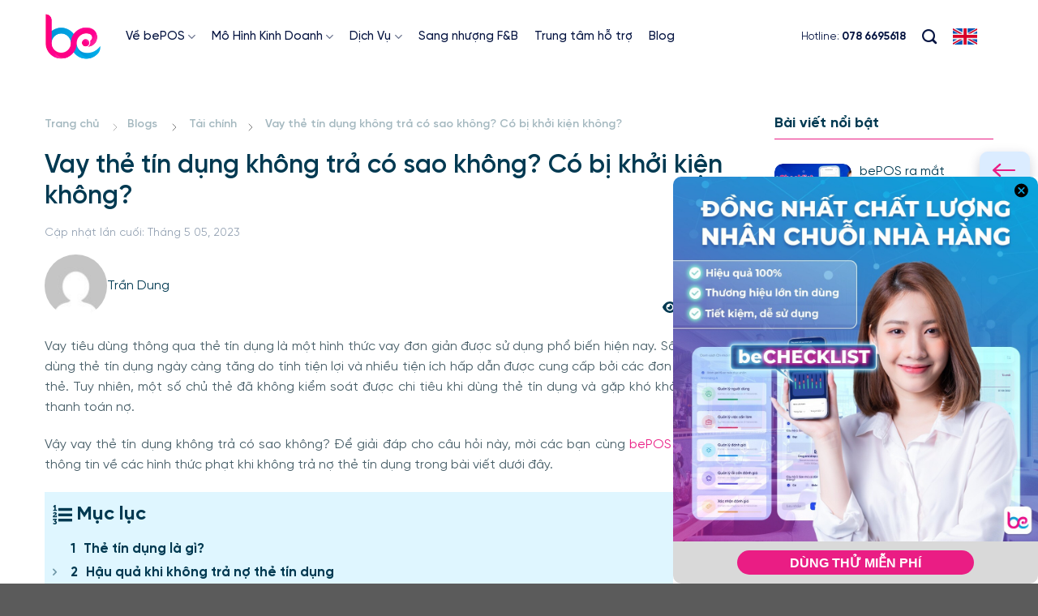

--- FILE ---
content_type: text/html; charset=UTF-8
request_url: https://bepos.io/blogs/vay-the-tin-dung-khong-tra-co-sao-khong/
body_size: 43717
content:
<!DOCTYPE html>
<!--[if IE 9 ]> <html lang="vi" prefix="og: https://ogp.me/ns#" class="ie9 loading-site no-js"> <![endif]-->
<!--[if IE 8 ]> <html lang="vi" prefix="og: https://ogp.me/ns#" class="ie8 loading-site no-js"> <![endif]-->
<head>
	<meta charset="UTF-8"/>
	<link rel="profile" href="http://gmpg.org/xfn/11"/>
	<link rel="pingback" href="https://bepos.io/xmlrpc.php"/>
	<script>(function(html){html.className = html.className.replace(/\bno-js\b/,'js')})(document.documentElement);</script>
<meta name="viewport" content="width=device-width, initial-scale=1" />
<!-- Tối ưu hóa công cụ tìm kiếm bởi Rank Math - https://rankmath.com/ -->
<title>[GIẢI ĐÁP] Vay thẻ tín dụng không trả có sao không?</title>
<meta name="description" content="Vay tiêu dùng qua thẻ tín dụng là một hình thức vay phổ biến hiện nay. Vậy vay thẻ tín dụng không trả có sao không? Cùng tìm hiểu bài viết sau."/>
<meta name="robots" content="index, follow, max-snippet:-1, max-video-preview:-1, max-image-preview:large"/>
<link rel="canonical" href="https://bepos.io/blogs/vay-the-tin-dung-khong-tra-co-sao-khong/" />
<meta property="og:locale" content="vi_VN" />
<meta property="og:type" content="article" />
<meta property="og:title" content="[GIẢI ĐÁP] Vay thẻ tín dụng không trả có sao không?" />
<meta property="og:description" content="Vay tiêu dùng qua thẻ tín dụng là một hình thức vay phổ biến hiện nay. Vậy vay thẻ tín dụng không trả có sao không? Cùng tìm hiểu bài viết sau." />
<meta property="og:url" content="https://bepos.io/blogs/vay-the-tin-dung-khong-tra-co-sao-khong/" />
<meta property="og:site_name" content="bePOS" />
<meta property="article:section" content="Tài chính" />
<meta property="og:updated_time" content="2023-05-19T15:38:34+07:00" />
<meta property="og:image" content="https://bepos.io/wp-content/uploads/2023/03/vay-the-tin-dung-khong-tra-co-sao-khong-2.jpg" />
<meta property="og:image:secure_url" content="https://bepos.io/wp-content/uploads/2023/03/vay-the-tin-dung-khong-tra-co-sao-khong-2.jpg" />
<meta property="og:image:width" content="700" />
<meta property="og:image:height" content="413" />
<meta property="og:image:alt" content="the-tin-dung-la-gi" />
<meta property="og:image:type" content="image/jpeg" />
<meta property="article:published_time" content="2023-03-31T14:49:14+07:00" />
<meta property="article:modified_time" content="2023-05-19T15:38:34+07:00" />
<meta name="twitter:card" content="summary_large_image" />
<meta name="twitter:title" content="[GIẢI ĐÁP] Vay thẻ tín dụng không trả có sao không?" />
<meta name="twitter:description" content="Vay tiêu dùng qua thẻ tín dụng là một hình thức vay phổ biến hiện nay. Vậy vay thẻ tín dụng không trả có sao không? Cùng tìm hiểu bài viết sau." />
<meta name="twitter:image" content="https://bepos.io/wp-content/uploads/2023/03/vay-the-tin-dung-khong-tra-co-sao-khong-2.jpg" />
<meta name="twitter:label1" content="Được viết bởi" />
<meta name="twitter:data1" content="Trần Dung" />
<meta name="twitter:label2" content="Thời gian để đọc" />
<meta name="twitter:data2" content="9 phút" />
<script type="application/ld+json" class="rank-math-schema">{"@context":"https://schema.org","@graph":[{"@type":["Person","Organization"],"@id":"https://bepos.io/#person","name":"adminquantri","logo":{"@type":"ImageObject","@id":"https://bepos.io/#logo","url":"https://bepos.io/wp-content/uploads/2021/07/logo.png","contentUrl":"https://bepos.io/wp-content/uploads/2021/07/logo.png","caption":"adminquantri","inLanguage":"vi","width":"1080","height":"1080"},"image":{"@type":"ImageObject","@id":"https://bepos.io/#logo","url":"https://bepos.io/wp-content/uploads/2021/07/logo.png","contentUrl":"https://bepos.io/wp-content/uploads/2021/07/logo.png","caption":"adminquantri","inLanguage":"vi","width":"1080","height":"1080"}},{"@type":"WebSite","@id":"https://bepos.io/#website","url":"https://bepos.io","name":"adminquantri","publisher":{"@id":"https://bepos.io/#person"},"inLanguage":"vi"},{"@type":"ImageObject","@id":"https://bepos.io/wp-content/uploads/2023/03/vay-the-tin-dung-khong-tra-co-sao-khong-2.jpg","url":"https://bepos.io/wp-content/uploads/2023/03/vay-the-tin-dung-khong-tra-co-sao-khong-2.jpg","width":"700","height":"413","caption":"the-tin-dung-la-gi","inLanguage":"vi"},{"@type":"WebPage","@id":"https://bepos.io/blogs/vay-the-tin-dung-khong-tra-co-sao-khong/#webpage","url":"https://bepos.io/blogs/vay-the-tin-dung-khong-tra-co-sao-khong/","name":"[GI\u1ea2I \u0110\u00c1P] Vay th\u1ebb t\u00edn d\u1ee5ng kh\u00f4ng tr\u1ea3 c\u00f3 sao kh\u00f4ng?","datePublished":"2023-03-31T14:49:14+07:00","dateModified":"2023-05-19T15:38:34+07:00","isPartOf":{"@id":"https://bepos.io/#website"},"primaryImageOfPage":{"@id":"https://bepos.io/wp-content/uploads/2023/03/vay-the-tin-dung-khong-tra-co-sao-khong-2.jpg"},"inLanguage":"vi"},{"@type":"Person","@id":"https://bepos.io/author/trandung/","name":"Tr\u1ea7n Dung","url":"https://bepos.io/author/trandung/","image":{"@type":"ImageObject","@id":"https://secure.gravatar.com/avatar/96cd35374e3938357dc8dccde1b3aad16d400d6f4f32b3bbca95ae6bea1fd212?s=96&amp;d=mm&amp;r=g","url":"https://secure.gravatar.com/avatar/96cd35374e3938357dc8dccde1b3aad16d400d6f4f32b3bbca95ae6bea1fd212?s=96&amp;d=mm&amp;r=g","caption":"Tr\u1ea7n Dung","inLanguage":"vi"}},{"@type":"BlogPosting","headline":"[GI\u1ea2I \u0110\u00c1P] Vay th\u1ebb t\u00edn d\u1ee5ng kh\u00f4ng tr\u1ea3 c\u00f3 sao kh\u00f4ng?","keywords":"vay th\u1ebb t\u00edn d\u1ee5ng kh\u00f4ng tr\u1ea3 c\u00f3 sao kh\u00f4ng","datePublished":"2023-03-31T14:49:14+07:00","dateModified":"2023-05-19T15:38:34+07:00","articleSection":"T\u00e0i ch\u00ednh","author":{"@id":"https://bepos.io/author/trandung/","name":"Tr\u1ea7n Dung"},"publisher":{"@id":"https://bepos.io/#person"},"description":"Vay ti\u00eau d\u00f9ng qua th\u1ebb t\u00edn d\u1ee5ng l\u00e0 m\u1ed9t h\u00ecnh th\u1ee9c vay ph\u1ed5 bi\u1ebfn hi\u1ec7n nay. V\u1eady vay th\u1ebb t\u00edn d\u1ee5ng kh\u00f4ng tr\u1ea3 c\u00f3 sao kh\u00f4ng? C\u00f9ng t\u00ecm hi\u1ec3u b\u00e0i vi\u1ebft sau.","name":"[GI\u1ea2I \u0110\u00c1P] Vay th\u1ebb t\u00edn d\u1ee5ng kh\u00f4ng tr\u1ea3 c\u00f3 sao kh\u00f4ng?","@id":"https://bepos.io/blogs/vay-the-tin-dung-khong-tra-co-sao-khong/#richSnippet","isPartOf":{"@id":"https://bepos.io/blogs/vay-the-tin-dung-khong-tra-co-sao-khong/#webpage"},"image":{"@id":"https://bepos.io/wp-content/uploads/2023/03/vay-the-tin-dung-khong-tra-co-sao-khong-2.jpg"},"inLanguage":"vi","mainEntityOfPage":{"@id":"https://bepos.io/blogs/vay-the-tin-dung-khong-tra-co-sao-khong/#webpage"}}]}</script>
<!-- /Plugin SEO WordPress Rank Math -->

<link rel='prefetch' href='https://bepos.io/wp-content/themes/flatsome/assets/js/flatsome.js?ver=8e60d746741250b4dd4e' />
<link rel='prefetch' href='https://bepos.io/wp-content/themes/flatsome/assets/js/chunk.slider.js?ver=3.19.7' />
<link rel='prefetch' href='https://bepos.io/wp-content/themes/flatsome/assets/js/chunk.popups.js?ver=3.19.7' />
<link rel='prefetch' href='https://bepos.io/wp-content/themes/flatsome/assets/js/chunk.tooltips.js?ver=3.19.7' />
<link rel="alternate" type="application/rss+xml" title="Dòng thông tin bePOS &raquo;" href="https://bepos.io/feed/" />
<link rel="alternate" type="application/rss+xml" title="bePOS &raquo; Dòng bình luận" href="https://bepos.io/comments/feed/" />
<link rel="alternate" type="application/rss+xml" title="bePOS &raquo; Vay thẻ tín dụng không trả có sao không? Có bị khởi kiện không? Dòng bình luận" href="https://bepos.io/blogs/vay-the-tin-dung-khong-tra-co-sao-khong/feed/" />
<link rel="alternate" title="oNhúng (JSON)" type="application/json+oembed" href="https://bepos.io/wp-json/oembed/1.0/embed?url=https%3A%2F%2Fbepos.io%2Fblogs%2Fvay-the-tin-dung-khong-tra-co-sao-khong%2F" />
<link rel="alternate" title="oNhúng (XML)" type="text/xml+oembed" href="https://bepos.io/wp-json/oembed/1.0/embed?url=https%3A%2F%2Fbepos.io%2Fblogs%2Fvay-the-tin-dung-khong-tra-co-sao-khong%2F&#038;format=xml" />
<style id='wp-img-auto-sizes-contain-inline-css' type='text/css'>
img:is([sizes=auto i],[sizes^="auto," i]){contain-intrinsic-size:3000px 1500px}
/*# sourceURL=wp-img-auto-sizes-contain-inline-css */
</style>
<style id='wp-emoji-styles-inline-css' type='text/css'>

	img.wp-smiley, img.emoji {
		display: inline !important;
		border: none !important;
		box-shadow: none !important;
		height: 1em !important;
		width: 1em !important;
		margin: 0 0.07em !important;
		vertical-align: -0.1em !important;
		background: none !important;
		padding: 0 !important;
	}
/*# sourceURL=wp-emoji-styles-inline-css */
</style>
<style id='wp-block-library-inline-css' type='text/css'>
:root{--wp-block-synced-color:#7a00df;--wp-block-synced-color--rgb:122,0,223;--wp-bound-block-color:var(--wp-block-synced-color);--wp-editor-canvas-background:#ddd;--wp-admin-theme-color:#007cba;--wp-admin-theme-color--rgb:0,124,186;--wp-admin-theme-color-darker-10:#006ba1;--wp-admin-theme-color-darker-10--rgb:0,107,160.5;--wp-admin-theme-color-darker-20:#005a87;--wp-admin-theme-color-darker-20--rgb:0,90,135;--wp-admin-border-width-focus:2px}@media (min-resolution:192dpi){:root{--wp-admin-border-width-focus:1.5px}}.wp-element-button{cursor:pointer}:root .has-very-light-gray-background-color{background-color:#eee}:root .has-very-dark-gray-background-color{background-color:#313131}:root .has-very-light-gray-color{color:#eee}:root .has-very-dark-gray-color{color:#313131}:root .has-vivid-green-cyan-to-vivid-cyan-blue-gradient-background{background:linear-gradient(135deg,#00d084,#0693e3)}:root .has-purple-crush-gradient-background{background:linear-gradient(135deg,#34e2e4,#4721fb 50%,#ab1dfe)}:root .has-hazy-dawn-gradient-background{background:linear-gradient(135deg,#faaca8,#dad0ec)}:root .has-subdued-olive-gradient-background{background:linear-gradient(135deg,#fafae1,#67a671)}:root .has-atomic-cream-gradient-background{background:linear-gradient(135deg,#fdd79a,#004a59)}:root .has-nightshade-gradient-background{background:linear-gradient(135deg,#330968,#31cdcf)}:root .has-midnight-gradient-background{background:linear-gradient(135deg,#020381,#2874fc)}:root{--wp--preset--font-size--normal:16px;--wp--preset--font-size--huge:42px}.has-regular-font-size{font-size:1em}.has-larger-font-size{font-size:2.625em}.has-normal-font-size{font-size:var(--wp--preset--font-size--normal)}.has-huge-font-size{font-size:var(--wp--preset--font-size--huge)}.has-text-align-center{text-align:center}.has-text-align-left{text-align:left}.has-text-align-right{text-align:right}.has-fit-text{white-space:nowrap!important}#end-resizable-editor-section{display:none}.aligncenter{clear:both}.items-justified-left{justify-content:flex-start}.items-justified-center{justify-content:center}.items-justified-right{justify-content:flex-end}.items-justified-space-between{justify-content:space-between}.screen-reader-text{border:0;clip-path:inset(50%);height:1px;margin:-1px;overflow:hidden;padding:0;position:absolute;width:1px;word-wrap:normal!important}.screen-reader-text:focus{background-color:#ddd;clip-path:none;color:#444;display:block;font-size:1em;height:auto;left:5px;line-height:normal;padding:15px 23px 14px;text-decoration:none;top:5px;width:auto;z-index:100000}html :where(.has-border-color){border-style:solid}html :where([style*=border-top-color]){border-top-style:solid}html :where([style*=border-right-color]){border-right-style:solid}html :where([style*=border-bottom-color]){border-bottom-style:solid}html :where([style*=border-left-color]){border-left-style:solid}html :where([style*=border-width]){border-style:solid}html :where([style*=border-top-width]){border-top-style:solid}html :where([style*=border-right-width]){border-right-style:solid}html :where([style*=border-bottom-width]){border-bottom-style:solid}html :where([style*=border-left-width]){border-left-style:solid}html :where(img[class*=wp-image-]){height:auto;max-width:100%}:where(figure){margin:0 0 1em}html :where(.is-position-sticky){--wp-admin--admin-bar--position-offset:var(--wp-admin--admin-bar--height,0px)}@media screen and (max-width:600px){html :where(.is-position-sticky){--wp-admin--admin-bar--position-offset:0px}}
/*# sourceURL=/wp-includes/css/dist/block-library/common.min.css */
</style>
<link rel='stylesheet' id='bepos-campaign-global-css' href='https://bepos.io/wp-content/plugins/bepos-campaign/assets/dist/css/frontend/bepos-campaign-global.min.css?ver=1.0.3.5' type='text/css' media='all' />
<link rel='stylesheet' id='elementor-frontend-css' href='https://bepos.io/wp-content/plugins/elementor/assets/css/frontend.min.css?ver=3.34.2' type='text/css' media='all' />
<style id='elementor-frontend-inline-css' type='text/css'>
.elementor-52101 .elementor-element.elementor-element-65a321c > .elementor-container{max-width:450px;}.elementor-52101 .elementor-element.elementor-element-f910093 > .elementor-widget-wrap > .elementor-widget:not(.elementor-widget__width-auto):not(.elementor-widget__width-initial):not(:last-child):not(.elementor-absolute){margin-block-end:0px;}.elementor-52101 .elementor-element.elementor-element-f910093 > .elementor-element-populated, .elementor-52101 .elementor-element.elementor-element-f910093 > .elementor-element-populated > .elementor-background-overlay, .elementor-52101 .elementor-element.elementor-element-f910093 > .elementor-background-slideshow{border-radius:10px 10px 10px 10px;}.elementor-52101 .elementor-element.elementor-element-f910093 > .elementor-element-populated{padding:0px 0px 0px 0px;}.elementor-widget-image .widget-image-caption{color:var( --e-global-color-text );font-family:var( --e-global-typography-text-font-family ), Sans-serif;font-weight:var( --e-global-typography-text-font-weight );}.elementor-widget-button .elementor-button{background-color:var( --e-global-color-accent );font-family:var( --e-global-typography-accent-font-family ), Sans-serif;font-weight:var( --e-global-typography-accent-font-weight );}.elementor-52101 .elementor-element.elementor-element-bb78fe1 .elementor-button{background-color:#EA1D84;font-family:"Gilroy", Sans-serif;font-size:16px;font-weight:700;line-height:1em;border-radius:50px 50px 50px 50px;padding:8px 65px 6px 65px;}.elementor-52101 .elementor-element.elementor-element-bb78fe1 > .elementor-widget-container{background-color:#D9D9D9;padding:11px 0px 11px 0px;}
.elementor-47505 .elementor-element.elementor-element-fa34f15 > .elementor-container{max-width:580px;}.elementor-widget-image .widget-image-caption{color:var( --e-global-color-text );font-family:var( --e-global-typography-text-font-family ), Sans-serif;font-weight:var( --e-global-typography-text-font-weight );}.elementor-47505 .elementor-element.elementor-element-c33c560{text-align:center;}.elementor-47505 .elementor-element.elementor-element-c33c560 img{border-radius:10px 10px 10px 10px;box-shadow:0px 0px 30px 0px rgba(0, 6.000000000000021, 24, 0.3);}@media(max-width:1024px){.elementor-47505 .elementor-element.elementor-element-fa34f15 > .elementor-container{max-width:768px;}}/* Start custom CSS for section, class: .elementor-element-fa34f15 *//*div#bepos_banner_popup.active {*/
/*    background-color: transparent;*/
/*} *//* End custom CSS */
.elementor-47536 .elementor-element.elementor-element-26295d5 > .elementor-container{max-width:450px;}.elementor-47536 .elementor-element.elementor-element-26295d5{overflow:hidden;}.elementor-47536 .elementor-element.elementor-element-26295d5, .elementor-47536 .elementor-element.elementor-element-26295d5 > .elementor-background-overlay{border-radius:10px 10px 10px 10px;}.elementor-47536 .elementor-element.elementor-element-9eed260 > .elementor-widget-wrap > .elementor-widget:not(.elementor-widget__width-auto):not(.elementor-widget__width-initial):not(:last-child):not(.elementor-absolute){margin-block-end:0px;}.elementor-47536 .elementor-element.elementor-element-9eed260 > .elementor-element-populated, .elementor-47536 .elementor-element.elementor-element-9eed260 > .elementor-element-populated > .elementor-background-overlay, .elementor-47536 .elementor-element.elementor-element-9eed260 > .elementor-background-slideshow{border-radius:10px 10px 10px 10px;}.elementor-47536 .elementor-element.elementor-element-9eed260 > .elementor-element-populated{padding:0px 0px 0px 0px;}.elementor-widget-image .widget-image-caption{color:var( --e-global-color-text );font-family:var( --e-global-typography-text-font-family ), Sans-serif;font-weight:var( --e-global-typography-text-font-weight );}.elementor-widget-button .elementor-button{background-color:var( --e-global-color-accent );font-family:var( --e-global-typography-accent-font-family ), Sans-serif;font-weight:var( --e-global-typography-accent-font-weight );}.elementor-47536 .elementor-element.elementor-element-dff6a0d .elementor-button{background-color:#EA1D84;font-family:"Gilroy", Sans-serif;font-size:16px;font-weight:700;line-height:1em;border-radius:50px 50px 50px 50px;padding:8px 65px 6px 65px;}.elementor-47536 .elementor-element.elementor-element-dff6a0d > .elementor-widget-container{background-color:#D9D9D9;padding:11px 0px 11px 0px;}
/*# sourceURL=elementor-frontend-inline-css */
</style>
<link rel='stylesheet' id='widget-image-css' href='https://bepos.io/wp-content/plugins/elementor/assets/css/widget-image.min.css?ver=3.34.2' type='text/css' media='all' />
<link rel='stylesheet' id='bepos-global-css' href='https://bepos.io/wp-content/plugins/bepos/assets/dist/css/frontend/bepos-global.css?ver=697751f295ead' type='text/css' media='all' />
<link rel='stylesheet' id='bepos-interest-rate-compare-css' href='https://bepos.io/wp-content/plugins/bepos/assets/dist/css/frontend/bepos-interest-rate-compare.css?ver=697751f295ead' type='text/css' media='all' />
<link rel='stylesheet' id='contact-form-7-css' href='https://bepos.io/wp-content/plugins/contact-form-7/includes/css/styles.css?ver=6.1.4' type='text/css' media='all' />
<link rel='stylesheet' id='fixedtoc-style-css' href='https://bepos.io/wp-content/plugins/fixed-toc/frontend/assets/css/ftoc.min.css?ver=3.1.24' type='text/css' media='all' />
<style id='fixedtoc-style-inline-css' type='text/css'>
.ftwp-in-post#ftwp-container-outer { height: auto; } #ftwp-container.ftwp-wrap #ftwp-contents { width: 250px; height: auto; } .ftwp-in-post#ftwp-container-outer #ftwp-contents { height: auto; } .ftwp-in-post#ftwp-container-outer.ftwp-float-none #ftwp-contents { width: 250px; } #ftwp-container.ftwp-wrap #ftwp-trigger { width: 50px; height: 50px; font-size: 30px; } #ftwp-container #ftwp-trigger.ftwp-border-medium { font-size: 29px; } #ftwp-container.ftwp-wrap #ftwp-header { font-size: 24px; font-family: inherit; } #ftwp-container.ftwp-wrap #ftwp-header-title { font-weight: bold; } #ftwp-container.ftwp-wrap #ftwp-list { font-size: 15px; font-family: inherit; } #ftwp-container #ftwp-list.ftwp-liststyle-decimal .ftwp-anchor::before { font-size: 15px; } #ftwp-container #ftwp-list.ftwp-strong-first>.ftwp-item>.ftwp-anchor .ftwp-text { font-size: 16.5px; } #ftwp-container #ftwp-list.ftwp-strong-first.ftwp-liststyle-decimal>.ftwp-item>.ftwp-anchor::before { font-size: 16.5px; } #ftwp-container.ftwp-wrap #ftwp-trigger { color: #333; background: rgba(243,243,243,0.95); } #ftwp-container.ftwp-wrap #ftwp-trigger { border-color: rgba(51,51,51,0.95); } #ftwp-container.ftwp-wrap #ftwp-contents { border-color: rgba(51,51,51,0.95); } #ftwp-container.ftwp-wrap #ftwp-header { color: #003951; background: rgba(222,246,255,0.95); } #ftwp-container.ftwp-wrap #ftwp-contents:hover #ftwp-header { background: #def6ff; } #ftwp-container.ftwp-wrap #ftwp-list { color: #003951; background: rgba(222,246,255,0.95); } #ftwp-container.ftwp-wrap #ftwp-contents:hover #ftwp-list { background: #def6ff; } #ftwp-container.ftwp-wrap #ftwp-list .ftwp-anchor:hover { color: #ea1d84; } #ftwp-container.ftwp-wrap #ftwp-list .ftwp-anchor:focus, #ftwp-container.ftwp-wrap #ftwp-list .ftwp-active, #ftwp-container.ftwp-wrap #ftwp-list .ftwp-active:hover { color: #fff; } #ftwp-container.ftwp-wrap #ftwp-list .ftwp-text::before { background: rgba(221,51,51,0.95); } .ftwp-heading-target::before { background: rgba(221,51,51,0.95); }
/*# sourceURL=fixedtoc-style-inline-css */
</style>
<link rel='stylesheet' id='flatsome-main-css' href='https://bepos.io/wp-content/themes/flatsome/assets/css/flatsome.css?ver=3.19.7' type='text/css' media='all' />
<style id='flatsome-main-inline-css' type='text/css'>
@font-face {
				font-family: "fl-icons";
				font-display: block;
				src: url(https://bepos.io/wp-content/themes/flatsome/assets/css/icons/fl-icons.eot?v=3.19.7);
				src:
					url(https://bepos.io/wp-content/themes/flatsome/assets/css/icons/fl-icons.eot#iefix?v=3.19.7) format("embedded-opentype"),
					url(https://bepos.io/wp-content/themes/flatsome/assets/css/icons/fl-icons.woff2?v=3.19.7) format("woff2"),
					url(https://bepos.io/wp-content/themes/flatsome/assets/css/icons/fl-icons.ttf?v=3.19.7) format("truetype"),
					url(https://bepos.io/wp-content/themes/flatsome/assets/css/icons/fl-icons.woff?v=3.19.7) format("woff"),
					url(https://bepos.io/wp-content/themes/flatsome/assets/css/icons/fl-icons.svg?v=3.19.7#fl-icons) format("svg");
			}
/*# sourceURL=flatsome-main-inline-css */
</style>
<link rel='stylesheet' id='flatsome-style-css' href='https://bepos.io/wp-content/themes/flatsome-child/style.css?ver=3.12.2' type='text/css' media='all' />
<script type="text/javascript" src="https://bepos.io/wp-includes/js/jquery/jquery.min.js?ver=3.7.1" id="jquery-core-js"></script>
<script type="text/javascript" src="https://bepos.io/wp-includes/js/jquery/jquery-migrate.min.js?ver=3.4.1" id="jquery-migrate-js"></script>
<link rel="https://api.w.org/" href="https://bepos.io/wp-json/" /><link rel="alternate" title="JSON" type="application/json" href="https://bepos.io/wp-json/wp/v2/posts/24928" /><link rel="EditURI" type="application/rsd+xml" title="RSD" href="https://bepos.io/xmlrpc.php?rsd" />
<link rel='shortlink' href='https://bepos.io/?p=24928' />
<script type="text/javascript">
           var ajaxurl = "https://bepos.io/wp-admin/admin-ajax.php";
         </script><script type='text/javascript' src='/wp-content/themes/flatsome-child/assets/js/custom.js?ver=6.1' id='custom-js'></script>
<script type='text/javascript' src=/wp-content/themes/flatsome-child/assets/js/flickity.pkgd.min.js?ver=6.1' id='flick-js'></script>

<meta name="google-site-verification" content="NFkaB7KAi3blGZHfICJq1UVRAobeo_9xE87DhRasjHc" />

<!-- Start of HubSpot Embed Code -->
<script type="text/javascript" id="hs-script-loader" async defer src="//js.hs-scripts.com/4434227.js"></script>
<!-- End of HubSpot Embed Code --><meta name="generator" content="Elementor 3.34.2; features: additional_custom_breakpoints; settings: css_print_method-internal, google_font-enabled, font_display-auto">
			<style>
				.e-con.e-parent:nth-of-type(n+4):not(.e-lazyloaded):not(.e-no-lazyload),
				.e-con.e-parent:nth-of-type(n+4):not(.e-lazyloaded):not(.e-no-lazyload) * {
					background-image: none !important;
				}
				@media screen and (max-height: 1024px) {
					.e-con.e-parent:nth-of-type(n+3):not(.e-lazyloaded):not(.e-no-lazyload),
					.e-con.e-parent:nth-of-type(n+3):not(.e-lazyloaded):not(.e-no-lazyload) * {
						background-image: none !important;
					}
				}
				@media screen and (max-height: 640px) {
					.e-con.e-parent:nth-of-type(n+2):not(.e-lazyloaded):not(.e-no-lazyload),
					.e-con.e-parent:nth-of-type(n+2):not(.e-lazyloaded):not(.e-no-lazyload) * {
						background-image: none !important;
					}
				}
			</style>
			<link rel="icon" href="https://bepos.io/wp-content/uploads/2021/07/cropped-logo-32x32.png" sizes="32x32" />
<link rel="icon" href="https://bepos.io/wp-content/uploads/2021/07/cropped-logo-192x192.png" sizes="192x192" />
<link rel="apple-touch-icon" href="https://bepos.io/wp-content/uploads/2021/07/cropped-logo-180x180.png" />
<meta name="msapplication-TileImage" content="https://bepos.io/wp-content/uploads/2021/07/cropped-logo-270x270.png" />
<style id="custom-css" type="text/css">:root {--primary-color: #01729b;--fs-color-primary: #01729b;--fs-color-secondary: #ea1d84;--fs-color-success: #007bff;--fs-color-alert: #b20000;--fs-experimental-link-color: #ea1d84;--fs-experimental-link-color-hover: #111;}.tooltipster-base {--tooltip-color: #fff;--tooltip-bg-color: #000;}.off-canvas-right .mfp-content, .off-canvas-left .mfp-content {--drawer-width: 300px;}.container-width, .full-width .ubermenu-nav, .container, .row{max-width: 1200px}.row.row-collapse{max-width: 1170px}.row.row-small{max-width: 1192.5px}.row.row-large{max-width: 1230px}.header-main{height: 90px}#logo img{max-height: 90px}#logo{width:70px;}#logo img{padding:6px 0;}.header-bottom{min-height: 55px}.header-top{min-height: 30px}.transparent .header-main{height: 90px}.transparent #logo img{max-height: 90px}.has-transparent + .page-title:first-of-type,.has-transparent + #main > .page-title,.has-transparent + #main > div > .page-title,.has-transparent + #main .page-header-wrapper:first-of-type .page-title{padding-top: 90px;}.header.show-on-scroll,.stuck .header-main{height:70px!important}.stuck #logo img{max-height: 70px!important}.header-bg-color {background-color: #ffffff}.header-bottom {background-color: #f1f1f1}.stuck .header-main .nav > li > a{line-height: 50px }@media (max-width: 549px) {.header-main{height: 70px}#logo img{max-height: 70px}}body{color: #465d67}h1,h2,h3,h4,h5,h6,.heading-font{color: #003951;}.nav-vertical-fly-out > li + li {border-top-width: 1px; border-top-style: solid;}/* Custom CSS */.page-id-29684 #main,.page-id-29684 #wrapper,.page-id-29148 #main,.page-id-29148 #wrapper {background-color: #f8f8f8;}.bepos-icon-share.social-icons .phone:hover {color: #fff!important;border-color: #000000 !important;}input[type='number'] {-moz-appearance:textfield;}input::-webkit-outer-spin-button,input::-webkit-inner-spin-button {-webkit-appearance: none;}.group-field-loan-calculation .sup-title {margin-left: 10px;}.bepos-icon-share a{ border-color: #007BFF !important;color: #007BFF !important;}#main, #wrapper {background-color: #fff;position: relative;}.news-author .info .author-img img {width: 55px;}.single .news-author .info .author-img img {width: 77px;}.single-post .news-author .info .author-img img {height: 77px !important;}.arlington-CloseButton.tSBWJ{width: 39px!important;padding-top: 0px !important;padding-right: 0px !important;padding-bottom: 0px !important;padding-left: 10px !important;}.lovell-CloseButton.lovell-close.jyKbsr{width: 39px!important;padding-right: 3px !important;padding-left: 7px !important;}.bepos-interest-rate-compare .res-content-body table tbody tr td:nth-child(3) {width:7%;}.header-cala-rate h1{font-weight: 900;font-size: 55px;line-height: 58px;color: #00FFFF;}.fix-ab-cala-rate{margin-top:-106px;}@media (min-width: 850px){.section-header-bepos-interest-rate{padding: 210px 0 136px !important;}}.tabs-sidebar-warp {position: fixed;right: 10px;top: 26%;left: auto;background: #dbecff;box-shadow: 0px 5px 15px rgba(5, 20, 65, 0.2);border-radius: 10px;z-index: 99999;border: 1px solid #dbecff;max-width: 196px !important;width: auto;}.tabs-sidebar-warp .col {padding: 0px !important;}.tabs-sidebar-warp .row{ height: 37px;}.tabs-sidebar-warp .icon-box-left .icon-box-img, .tabs-sidebar-warp .icon-box-right .icon-box-img {height: 52px;}.tabs-sidebar-warp .plain:nth-child(4) .icon-box {margin-bottom: 13px;} .tabs-sidebar-warp .icon-box .icon-box-img svg path {fill: #007bff;}.tabs-sidebar-warp .icon-box .icon-box-text {font-weight: 500;font-size: 13px;line-height: 1.3;color: #003951;display: none;text-align: left;margin-left: 11px;padding: 0px;}.tabs-sidebar-warp .icon-box .icon-box-text h5{text-transform: none;}.tabs-sidebar-warp .icon-box.tabs-show-close{width: 28px;display: none;}.tabs-sidebar-warp .icon-box.tabs-show-open{width: 28px;}.tabs-sidebar-warp .icon-box.tabs-show-close svg path,.tabs-sidebar-warp .icon-box.tabs-show-open svg path{fill: #ea1d84;}.tabs-sidebar-warp .icon-box.tabs-show-open.icon-box-img{margin-left: -12px;margin-top: 6px;margin-bottom: 0px;}.row-tabs-show-close.show-div{margin-left: 25px;margin-top: 11px;}.tabs-sidebar-warp .icon-box.tabs-show-open.icon-box-img,.tabs-sidebar-warp .icon-box.tabs-show-close.icon-box-img{ margin-bottom: 0px;}.tabs-sidebar-warp .icon-box.tabs-show-open.icon-box-img svg,.tabs-sidebar-warp .icon-box.tabs-show-close.icon-box-img svg{width: 28px;height: 28px;}.show-div .tabs-show-close,.show-div .tabs-show-open{display: block !important;}.tabs-sidebar-warp .icon-box-left, .tabs-sidebar-warp .icon-box-right {display: flex;flex-flow: row wrap;width: 100%;align-items: center;vertical-align: middle;}.sub-menu .menu-item-has-children.nav-dropdown-col a:after{position: absolute;content: " ";width: 100%;height: 100%;top: 13px;left: auto;right: -100%;/* transform:rotate(90deg); */background: url([data-uri]) no-repeat;}.sub-menu .menu-item-has-children.nav-dropdown-col ul li a::after{display: none;}@media (max-width:480px){.tabs-sidebar-warp .icon-box.tabs-show-open .icon-box-img {margin-left: 33px;}}.fix-ralate-bepos{margin-top:-70px;}.fix-btn-cala {display: block;text-align: right;}.fix-btn-cala span,.fix-btn-cala i {font-weight: 500;font-size: 14px;line-height: 15px;color: #EA1D84;}.fix-socai-cala{font-weight: 500;font-size: 16px;line-height: 30px;color: #007BFF;}.fix-ralate-bepos .col-feedback:after{display:none;}.admin-bar.tabs-sidebar-warp .icon-box.tabs-show-open { margin-left: -15px;margin-top: 9px;}@media (max-width:1024px){.bepos-interest-rate-compare .res-content-body table tbody tr td:last-child {width: 17%;}}@media (max-width:880px){.header-cala-rate h2 {font-size: 40px;}}@media (max-width:480px){.header-cala-rate h1 {font-size: 25px;line-height: 38px;}.loan-calculation-form-main .group-field-loan-calculation .field-row .field-row-inner .field-row-input {width: 69%;}.loan-calculation-form-main .group-field-loan-calculation .field-row.margin-right-0 .field-row-inner .field-row-input {width: 81%;}.bepos_calculate_loan_detail .total-originPay div, .bepos_calculate_loan_detail .total-interestPay div, .bepos_calculate_loan_detail .totalAll div {overflow-wrap: normal;}}.label-new.menu-item > a:after{content:"Mới";}.label-hot.menu-item > a:after{content:"Nổi bật";}.label-sale.menu-item > a:after{content:"Giảm giá";}.label-popular.menu-item > a:after{content:"Phổ biến";}</style>		<style type="text/css" id="wp-custom-css">
			.header:not(.transparent) .nav-right li.header-block {
	color: #051441;
}
.container-testi .card-stack .card-list li .content p {
	font-weight: bold;
    font-size: 26px;
    color: #94A2B3;
    margin-top: 50px;
}
.home-blog .box .box-text .post-title {
	color: #003951;
    line-height: 1.3em;
}
.news-author .info .author-img img {
    height: 55px;
    object-fit: cover;
}

/* Chỉnh menu  3 cấp */
.nav-dropdown>li.nav-dropdown-col{display:block}
.nav-dropdown{border:1px solid #ddd; padding:0}
.nav-dropdown .nav-dropdown-col>a, .nav-dropdown li a{font-weight:normal !important; text-transform:none !important;font-size:15px; font-weight:500}
.nav-dropdown .nav-dropdown-col>ul li:hover{background:#fff}
.nav-dropdown-default>li:hover>a, .nav-dropdown .nav-dropdown-col>ul li:hover>a{color:#01729b}
.nav-dropdown-default>li:hover{background:#fff}
.nav-dropdown-default>li>a{border-bottom:0 !important}
.nav-dropdown-has-arrow li.has-dropdown:before{border-width: 10px;}
.nav-dropdown .nav-dropdown-col>ul{border: 1px solid #d2d2d2;margin-top:-40px;box-shadow: 2px 2px 5px #828282;display:none;position: absolute;
    left: 100%;z-index: 9;background: white;min-width: 240px;}
.nav-dropdown>li.nav-dropdown-col{width:100%;border-right:0}
.nav-dropdown .nav-dropdown-col>ul li a{padding:10px;  text-transform: none;color:black}
.header-nav li.nav-dropdown-col:hover >ul{display:block !important}
/* .sub-menu .menu-item-has-children a{
	position:relative;
}
.sub-menu .menu-item-has-children a:before{
	font-family:"Font Awesome 5 Free";
	position:absolute;
	content:"/f061";
	top:0px;
	right:0px;
	font-size:14px;
} */
.col-feedback .slider .flickity-prev-next-button.next:hover, .col-feedback .slider .flickity-prev-next-button.next.active, .col-feedback .slider .flickity-prev-next-button.previous:hover, .col-feedback .slider .flickity-prev-next-button.previous.active {
	scale: 1;
}
.col-feedback .slider .flickity-prev-next-button.next, .col-feedback .slider .flickity-prev-next-button.previous {
	background-size: 55%;
}

.head-post.related.home-blog.col-feedback .slider-nav-outside .flickity-prev-next-button {
	background-color: transparent;
	background-size: 100%;
}

.doccument .col-feedback .slider .flickity-prev-next-button {
	top: 50%;
	box-shadow: 0 4px 10px 0 rgba(0,0,0,.20);
}

.doccument .col-feedback .slider-nav-outside .flickity-prev-next-button.previous {
	left: 0;
	right: auto;
}


		</style>
		<style id="kirki-inline-styles"></style>	<!-- Google tag (gtag.js) -->
	<script async src="https://www.googletagmanager.com/gtag/js?id=UA-119553221-1"></script>
	<script>
		window.dataLayer = window.dataLayer || [];

		function gtag() {
			dataLayer.push(arguments);
		}

		gtag('js', new Date());

		gtag('config', 'UA-119553221-1');
	</script>
</head>

<body class="wp-singular post-template-default single single-post postid-24928 single-format-standard wp-theme-flatsome wp-child-theme-flatsome-child lightbox nav-dropdown-has-arrow nav-dropdown-has-shadow nav-dropdown-has-border elementor-default elementor-kit-18057 has-ftoc">

        <div id="bepos_banner_top" class="campaign-item">
        </div>
		
<a class="skip-link screen-reader-text" href="#main">Bỏ qua nội dung</a>

<div id="wrapper">

	
	<header id="header" class="header has-sticky sticky-jump">
		<div class="header-wrapper">
			<div id="masthead" class="header-main ">
      <div class="header-inner flex-row container logo-left medium-logo-center" role="navigation">

          <!-- Logo -->
          <div id="logo" class="flex-col logo">
            
<!-- Header logo -->
<a href="https://bepos.io/" title="bePOS" rel="home">
		<img width="1080" height="1080" src="https://bepos.io/wp-content/uploads/2023/07/logo-1-min.png" class="header_logo header-logo" alt="bePOS"/><img  width="1080" height="1080" src="https://bepos.io/wp-content/uploads/2023/07/logo-1-min.png" class="header-logo-dark" alt="bePOS"/></a>
          </div>

          <!-- Mobile Left Elements -->
          <div class="flex-col show-for-medium flex-left">
            <ul class="mobile-nav nav nav-left ">
              <li class="nav-icon has-icon">
  		<a href="#" data-open="#main-menu" data-pos="left" data-bg="main-menu-overlay" data-color="" class="is-small" aria-label="Menu" aria-controls="main-menu" aria-expanded="false">

		  <i class="icon-menu" ></i>
		  		</a>
	</li>
            </ul>
          </div>

          <!-- Left Elements -->
          <div class="flex-col hide-for-medium flex-left
            flex-grow">
            <ul class="header-nav header-nav-main nav nav-left  nav-uppercase" >
              <li id="menu-item-18287" class="menu-item menu-item-type-post_type menu-item-object-page menu-item-has-children menu-item-18287 menu-item-design-default has-dropdown"><a href="https://bepos.io/gioi-thieu/" class="nav-top-link" aria-expanded="false" aria-haspopup="menu">Về bePOS<i class="icon-angle-down" ></i></a>
<ul class="sub-menu nav-dropdown nav-dropdown-default">
	<li id="menu-item-25392" class="menu-item menu-item-type-post_type menu-item-object-page menu-item-25392"><a href="https://bepos.io/gioi-thieu/">Giới Thiệu</a></li>
	<li id="menu-item-25394" class="menu-item menu-item-type-custom menu-item-object-custom menu-item-25394"><a href="https://bepos.io/blogs/hoat-dong-cua-bepos/">Hoạt động của bePOS</a></li>
	<li id="menu-item-25395" class="menu-item menu-item-type-custom menu-item-object-custom menu-item-25395"><a href="https://bepos.io/blogs/bepos-vs-bao-chi/">bePOS với báo chí</a></li>
	<li id="menu-item-31671" class="menu-item menu-item-type-custom menu-item-object-custom menu-item-31671"><a href="https://bepos.io/blogs/tuyen-dung/">Tuyển dụng</a></li>
</ul>
</li>
<li id="menu-item-2582" class="menu-item menu-item-type-custom menu-item-object-custom menu-item-has-children menu-item-2582 menu-item-design-default has-dropdown"><a href="#" class="nav-top-link" aria-expanded="false" aria-haspopup="menu">Mô Hình Kinh Doanh<i class="icon-angle-down" ></i></a>
<ul class="sub-menu nav-dropdown nav-dropdown-default">
	<li id="menu-item-18299" class="menu-item menu-item-type-post_type menu-item-object-page menu-item-18299"><a href="https://bepos.io/phan-mem-quan-ly-nha-hang/">F&#038;B</a></li>
	<li id="menu-item-18298" class="menu-item menu-item-type-post_type menu-item-object-page menu-item-18298"><a href="https://bepos.io/phan-mem-quan-ly-spa-beauty-salon/">Spa &#038; Beauty</a></li>
	<li id="menu-item-18300" class="menu-item menu-item-type-post_type menu-item-object-page menu-item-18300"><a href="https://bepos.io/phan-mem-quan-ly-ban-hang/">Bán lẻ</a></li>
	<li id="menu-item-31784" class="menu-item menu-item-type-custom menu-item-object-custom menu-item-31784"><a target="_blank" rel="noopener" href="https://bepos.io/business-tour">Tour Chuyển đổi số</a></li>
</ul>
</li>
<li id="menu-item-18350" class="menu-item menu-item-type-custom menu-item-object-custom menu-item-has-children menu-item-18350 menu-item-design-default has-dropdown"><a href="#" class="nav-top-link" aria-expanded="false" aria-haspopup="menu">Dịch Vụ<i class="icon-angle-down" ></i></a>
<ul class="sub-menu nav-dropdown nav-dropdown-default">
	<li id="menu-item-18351" class="menu-item menu-item-type-post_type menu-item-object-page menu-item-18351"><a href="https://bepos.io/bang-gia/">Bảng giá</a></li>
	<li id="menu-item-26480" class="menu-item menu-item-type-post_type menu-item-object-page menu-item-has-children menu-item-26480 nav-dropdown-col"><a href="https://bepos.io/vay-von-kinh-doanh/">Vay kinh doanh</a>
	<ul class="sub-menu nav-column nav-dropdown-default">
		<li id="menu-item-18352" class="menu-item menu-item-type-post_type menu-item-object-page menu-item-18352"><a href="https://bepos.io/kbank-loan/">Vay tín chấp KBank Loan</a></li>
		<li id="menu-item-22220" class="menu-item menu-item-type-post_type menu-item-object-page menu-item-22220"><a href="https://bepos.io/vay-von-kinh-doanh-vietcombank/">Vay vốn kinh doanh Vietcombank</a></li>
		<li id="menu-item-22699" class="menu-item menu-item-type-post_type menu-item-object-page menu-item-22699"><a href="https://bepos.io/vay-tin-chap-doanh-nghiep-msb/">Vay tín chấp doanh nghiệp MSB</a></li>
		<li id="menu-item-26483" class="menu-item menu-item-type-post_type menu-item-object-page menu-item-26483"><a href="https://bepos.io/vay-tin-chap-ngan-hang-uob/">Vay vốn tín chấp UOB BIZMERCHANT</a></li>
		<li id="menu-item-26482" class="menu-item menu-item-type-post_type menu-item-object-page menu-item-26482"><a href="https://bepos.io/vay-von-kinh-doanh-sacombank/">Vay vốn kinh doanh Sacombank</a></li>
		<li id="menu-item-28039" class="menu-item menu-item-type-post_type menu-item-object-page menu-item-28039"><a href="https://bepos.io/vay-tin-chap-vpbank/">Vay tín chấp VPBank</a></li>
	</ul>
</li>
	<li id="menu-item-26481" class="menu-item menu-item-type-post_type menu-item-object-page menu-item-26481"><a href="https://bepos.io/vay-ca-nhan/">Vay cá nhân</a></li>
	<li id="menu-item-18353" class="menu-item menu-item-type-post_type menu-item-object-page menu-item-18353"><a href="https://bepos.io/bepos-momo/">bePOS x Momo</a></li>
	<li id="menu-item-18354" class="menu-item menu-item-type-post_type menu-item-object-page menu-item-18354"><a href="https://bepos.io/marketing-automation/">Marketing Automation</a></li>
	<li id="menu-item-18355" class="menu-item menu-item-type-post_type menu-item-object-page menu-item-18355"><a href="https://bepos.io/bechecklist/">beChecklist</a></li>
	<li id="menu-item-31672" class="menu-item menu-item-type-custom menu-item-object-custom menu-item-has-children menu-item-31672 nav-dropdown-col"><a href="#">Công cụ</a>
	<ul class="sub-menu nav-column nav-dropdown-default">
		<li id="menu-item-31673" class="menu-item menu-item-type-post_type menu-item-object-page menu-item-31673"><a href="https://bepos.io/so-sanh-lai-suat-vay-ngan-hang/">So sánh lãi suất vay ngân hàng</a></li>
		<li id="menu-item-31674" class="menu-item menu-item-type-post_type menu-item-object-page menu-item-31674"><a href="https://bepos.io/cong-cu-tinh-khoan-vay-bepos/">Công cụ tính khoản vay BePOS</a></li>
	</ul>
</li>
</ul>
</li>
<li id="menu-item-38680" class="menu-item menu-item-type-custom menu-item-object-custom menu-item-38680 menu-item-design-default"><a target="_blank" rel="noopener" href="https://sangnhuongfnb.bepos.io/" class="nav-top-link">Sang nhượng F&#038;B</a></li>
<li id="menu-item-4504" class="menu-item menu-item-type-custom menu-item-object-custom menu-item-4504 menu-item-design-default"><a target="_blank" rel="noopener" href="https://bepos.zendesk.com/" class="nav-top-link">Trung tâm hỗ trợ</a></li>
<li id="menu-item-17676" class="menu-item menu-item-type-post_type menu-item-object-page menu-item-17676 menu-item-design-default"><a href="https://bepos.io/blogs/" class="nav-top-link">Blog</a></li>
            </ul>
          </div>

          <!-- Right Elements -->
          <div class="flex-col hide-for-medium flex-right">
            <ul class="header-nav header-nav-main nav nav-right  nav-uppercase">
              <li class="header-block"><div class="header-block-block-1">Hotline: <strong>078 6695618</strong></div></li><li class="header-search header-search-dropdown has-icon has-dropdown menu-item-has-children">
		<a href="#" aria-label="Search" class="is-small"><i class="icon-search" ></i></a>
		<ul class="nav-dropdown nav-dropdown-default">
	 	<li class="header-search-form search-form html relative has-icon">
	<div class="header-search-form-wrapper">
		<div class="searchform-wrapper ux-search-box relative form-flat is-normal"><form method="get" class="searchform" action="https://bepos.io/" role="search">
		<div class="flex-row relative">
			<div class="flex-col flex-grow">
	   	   <input type="search" class="search-field mb-0" name="s" value="" id="s" placeholder="Search&hellip;" />
			</div>
			<div class="flex-col">
				<button type="submit" class="ux-search-submit submit-button secondary button icon mb-0" aria-label="Gửi">
					<i class="icon-search" ></i>				</button>
			</div>
		</div>
    <div class="live-search-results text-left z-top"></div>
</form>
</div>	</div>
</li>
	</ul>
</li>
	<li class="lang-item lang-item-6 lang-item-en no-translation lang-item-first"><a lang="en-GB" hreflang="en-GB" href="https://bepos.io/en/"><img src="/wp-content/polylang/en_GB.svg" alt="English" /></a></li>
<li class="html custom html_topbar_right"></li>            </ul>
          </div>

          <!-- Mobile Right Elements -->
          <div class="flex-col show-for-medium flex-right">
            <ul class="mobile-nav nav nav-right ">
              	<li class="lang-item lang-item-6 lang-item-en no-translation lang-item-first"><a lang="en-GB" hreflang="en-GB" href="https://bepos.io/en/"><img src="/wp-content/polylang/en_GB.svg" alt="English" /></a></li>
<li class="html custom html_topbar_right"></li><li class="header-search header-search-dropdown has-icon has-dropdown menu-item-has-children">
		<a href="#" aria-label="Search" class="is-small"><i class="icon-search" ></i></a>
		<ul class="nav-dropdown nav-dropdown-default">
	 	<li class="header-search-form search-form html relative has-icon">
	<div class="header-search-form-wrapper">
		<div class="searchform-wrapper ux-search-box relative form-flat is-normal"><form method="get" class="searchform" action="https://bepos.io/" role="search">
		<div class="flex-row relative">
			<div class="flex-col flex-grow">
	   	   <input type="search" class="search-field mb-0" name="s" value="" id="s" placeholder="Search&hellip;" />
			</div>
			<div class="flex-col">
				<button type="submit" class="ux-search-submit submit-button secondary button icon mb-0" aria-label="Gửi">
					<i class="icon-search" ></i>				</button>
			</div>
		</div>
    <div class="live-search-results text-left z-top"></div>
</form>
</div>	</div>
</li>
	</ul>
</li>
            </ul>
          </div>

      </div>

      </div>

<div class="header-bg-container fill"><div class="header-bg-image fill"></div><div class="header-bg-color fill"></div></div>		</div>
	</header>

	
	<main id="main" class="">




	<div id="content" role="main">

		<div class="container">
			<div class="archive-wrapper single-wrapper single-post">

				<div class="row row-single">
					<div class="col large-9">
						<div class="bepos-breadcrumbs fl-wrap "><a class="breadcrumb-link breadcrumb-home" href="https://bepos.io" title="Trang chủ">Trang chủ</a><span class="breadcrumb-items  breadcrumb-item-blog"><a href="https://bepos.io/blogs" title="Blogs">Blogs</a> </span><span class="breadcrumb-items breadcrumb-item-cat"><a href="https://bepos.io/blogs/tai-chinh/">Tài chính</a></span><span class="breadcrumb-current breadcrumb-item-24928" title="Vay thẻ tín dụng không trả có sao không? Có bị khởi kiện không?">Vay thẻ tín dụng không trả có sao không? Có bị khởi kiện không?</span></div>						<h1>
							Vay thẻ tín dụng không trả có sao không? Có bị khởi kiện không?						</h1>
						<div class="meta-list">
						<span>
							Cập nhật lần cuối: Tháng 5 05, 2023						</span>
						</div>
						<div class="news-author">
							<div class="info">
								<div class="author-img">
									<img alt='' src='https://secure.gravatar.com/avatar/96cd35374e3938357dc8dccde1b3aad16d400d6f4f32b3bbca95ae6bea1fd212?s=76&#038;d=mm&#038;r=g' srcset='https://secure.gravatar.com/avatar/96cd35374e3938357dc8dccde1b3aad16d400d6f4f32b3bbca95ae6bea1fd212?s=152&#038;d=mm&#038;r=g 2x' class='avatar avatar-76 photo' height='76' width='76' decoding='async'/>
									<div class="author-name">
										<span class="author-name-detail">Trần Dung</span>									</div>
								</div>

							</div>
							<div class="date">
								<svg xmlns="http://www.w3.org/2000/svg" width="19" height="16" viewBox="0 0 19 16" fill="none"> <g clip-path="url(#clip0_92_109)"> <path d="M9.02345 1C6.49192 1 4.46482 2.15 2.98915 3.51875C1.52287 4.875 0.542215 6.5 0.0785202 7.61562C-0.0248713 7.8625 -0.0248713 8.1375 0.0785202 8.38437C0.542215 9.5 1.52287 11.125 2.98915 12.4812C4.46482 13.85 6.49192 15 9.02345 15C11.555 15 13.5821 13.85 15.0577 12.4812C16.524 11.1219 17.5047 9.5 17.9715 8.38437C18.0749 8.1375 18.0749 7.8625 17.9715 7.61562C17.5047 6.5 16.524 4.875 15.0577 3.51875C13.5821 2.15 11.555 1 9.02345 1ZM13.5351 8C13.5351 10.4844 11.5142 12.5 9.02345 12.5C6.53265 12.5 4.51182 10.4844 4.51182 8C4.51182 5.51562 6.53265 3.5 9.02345 3.5C11.5142 3.5 13.5351 5.51562 13.5351 8ZM9.02345 6C9.02345 7.10313 8.12426 8 7.01828 8C6.65798 8 6.3196 7.90625 6.02823 7.7375C6.02196 7.825 6.0157 7.90938 6.0157 8C6.0157 9.65625 7.36292 11 9.02345 11C10.684 11 12.0312 9.65625 12.0312 8C12.0312 6.34375 10.684 5 9.02345 5C8.93572 5 8.848 5.00312 8.76027 5.0125C8.92632 5.30312 9.02345 5.64062 9.02345 6Z" fill="#003951"/> </g> <defs> <clipPath id="clip0_92_109"> <rect width="18.0465" height="16" fill="white"/> </clipPath> </defs> </svg> <span class="svl_post_view_counts ">930  Đã xem</span>							</div>
						</div>

						<div class="entry-content">
							<div id="ftwp-postcontent"><p style="text-align: justify;"><span style="font-weight: 400;">Vay tiêu dùng thông qua thẻ tín dụng là một hình thức vay đơn giản được sử dụng phổ biến hiện nay. Số lượng người dùng thẻ tín dụng ngày càng tăng do tính tiện lợi và nhiều tiện ích hấp dẫn được cung cấp bởi các đơn vị phát hành thẻ. Tuy nhiên, một số chủ thẻ đã không kiểm soát được chi tiêu khi dùng thẻ tín dụng và gặp khó khăn trong việc thanh toán nợ. </span></p>
<p style="text-align: justify;"><span style="font-weight: 400;">Vậy vay thẻ tín dụng không trả có sao không? Để giải đáp cho câu hỏi này, mời các bạn cùng </span><a href="https://bepos.io/" target="_blank" rel="noopener"><span style="font-weight: 400;">bePOS</span></a><span style="font-weight: 400;"> tìm hiểu các thông tin về các hình thức phạt khi không trả nợ thẻ tín dụng trong bài viết dưới đây.</span></p>
<div id="ftwp-container-outer" class="ftwp-in-post ftwp-float-none"><div id="ftwp-container" class="ftwp-wrap ftwp-hidden-state ftwp-minimize ftwp-middle-left"><button type="button" id="ftwp-trigger" class="ftwp-shape-round ftwp-border-medium" title="click To Maximize The Table Of Contents"><span class="ftwp-trigger-icon ftwp-icon-number"></span></button><nav id="ftwp-contents" class="ftwp-shape-square ftwp-border-medium"><header id="ftwp-header"><span id="ftwp-header-control" class="ftwp-icon-number"></span><button type="button" id="ftwp-header-minimize" class="ftwp-icon-expand" aria-labelledby="ftwp-header-title" aria-label="Expand or collapse"></button><h3 id="ftwp-header-title">Mục lục</h3></header><ol id="ftwp-list" class="ftwp-liststyle-decimal ftwp-effect-bounce-to-right ftwp-list-nest ftwp-strong-first ftwp-colexp ftwp-colexp-icon"><li class="ftwp-item"><a class="ftwp-anchor" href="#ftoc-heading-1"><span class="ftwp-text">Thẻ tín dụng là gì?</span></a></li><li class="ftwp-item ftwp-has-sub ftwp-collapse"><button type="button" aria-label="Expand or collapse" class="ftwp-icon-collapse"></button><a class="ftwp-anchor" href="#ftoc-heading-2"><span class="ftwp-text">Hậu quả khi không trả nợ thẻ tín dụng</span></a><ol class="ftwp-sub"><li class="ftwp-item"><a class="ftwp-anchor" href="#ftoc-heading-3"><span class="ftwp-text">Chịu phí phạt do quá hạn thanh toán</span></a></li><li class="ftwp-item"><a class="ftwp-anchor" href="#ftoc-heading-4"><span class="ftwp-text">Có lịch sử nợ xấu ảnh hưởng đến các khoản vay sau này như thế nào?</span></a></li><li class="ftwp-item"><a class="ftwp-anchor" href="#ftoc-heading-5"><span class="ftwp-text">Bị ngân hàng siết nợ</span></a></li></ol></li><li class="ftwp-item"><a class="ftwp-anchor" href="#ftoc-heading-6"><span class="ftwp-text">Không trả nợ thẻ tín dụng có bị đi tù không?</span></a></li><li class="ftwp-item"><a class="ftwp-anchor" href="#ftoc-heading-7"><span class="ftwp-text">Không đủ khả năng trả nợ thẻ tín dụng, phải làm sao?</span></a></li></ol></nav></div></div><h2 id="ftoc-heading-1" class="ftwp-heading" style="text-align: justify;"><b>Thẻ tín dụng là gì?</b></h2>
<p style="text-align: justify;"><span style="font-weight: 400;">Thẻ tín dụng (Credit Card) là một loại thẻ cho phép chủ thẻ được thực hiện các giao dịch trong phạm vi hạn mức tín dụng đã được tổ chức phát hành thẻ cấp theo thỏa thuận. Hiểu một cách đơn giản, ngân hàng phát hành thẻ tín dụng sẽ cấp cho chủ thẻ một hạn mức nhất định gọi là hạn mức tín dụng. Khách hàng có thể sử dụng số tiền trong hạn mức tín dụng này để chi tiêu trước bằng thẻ, sau đó hoàn trả lại cho ngân hàng toàn bộ khoản vay khi đến hạn hoặc trả góp hàng tháng.</span></p>
<p style="text-align: justify;"><a href="https://bepos.io/blogs/vay-the-tin-dung-la-gi/" target="_blank" rel="noopener"><span style="font-weight: 400;">Vay thẻ tín dụng</span></a><span style="font-weight: 400;"> là một hình thức cho vay không cần thế chấp tài sản. Khoản vay sẽ được ngân hàng phê duyệt căn cứ vào uy tín cá nhân cũng như hạn mức thẻ tín dụng, sau đó hai bên sẽ ký thỏa thuận bằng một hợp đồng dựa trên cơ sở pháp lý.</span></p>
<p style="text-align: justify;"><span style="font-weight: 400;">Dư nợ thẻ tín dụng chính là số tiền mà chủ thẻ đã vay để chi tiêu trước và hiện đang nợ ngân hàng. Đây là khoản tiền bao gồm tiền gốc, tiền lãi, phí phát sinh từ thẻ tín dụng do khách hàng đã chi tiêu trước đó. Số tiền này được ngân hàng thông báo trong bản sao kê theo từng kỳ rất chi tiết và rõ ràng. </span></p>
<figure id="attachment_24960" aria-describedby="caption-attachment-24960" style="width: 700px" class="wp-caption aligncenter"><img decoding="async" class="size-full wp-image-24960" src="https://bepos.io/wp-content/uploads/2023/03/vay-the-tin-dung-khong-tra-co-sao-khong-2.jpg" alt="the-tin-dung-la-gi" width="700" height="413" /><figcaption id="caption-attachment-24960" class="wp-caption-text">Thẻ tín dụng là gì?</figcaption></figure>
<p style="text-align: justify;"><span style="font-weight: 400;">Bạn có thể sử dụng thẻ tín dụng vào các hoạt động như mua hàng trực tuyến, thanh toán online những khoản mua sắm, hóa đơn, đặt vé máy bay, dịch vụ tại cửa hàng, siêu thị, nhà hàng, khách sạn,&#8230; nơi chấp nhận hình thức thanh toán bằng thẻ tín dụng. </span></p>
<p style="text-align: justify;"><span style="font-weight: 400;">Ngoài ra, bạn cũng có thể rút tiền mặt từ thẻ tín dụng thông qua máy ATM và sẽ trả lại số tiền này cùng các khoản phí phát sinh sau một khoảng thời gian nhất định.</span></p>
<h2 id="ftoc-heading-2" class="ftwp-heading" style="text-align: justify;"><b>Hậu quả khi không trả nợ thẻ tín dụng</b></h2>
<p style="text-align: justify;"><span style="font-weight: 400;">Vay nợ thẻ tín dụng tiềm ẩn nhiều rủi ro so với các hình thức vay tiền mặt khác. Bởi hình thức tiêu trước trả sau có thể dẫn tới việc chi tiêu không kiểm soát, vượt quá khả năng chi trả của khách hàng. Khi đó, vay thẻ tín dụng không trả có sao không? Nếu không trả thẻ tín dụng, khách hàng sẽ phải đối diện với những hậu quả sau đây.</span></p>
<h3 id="ftoc-heading-3" class="ftwp-heading" style="text-align: justify;"><b>Chịu phí phạt do quá hạn thanh toán</b></h3>
<p style="text-align: justify;"><span style="font-weight: 400;">Theo Khoản 2 Điều 17 </span><a href="https://thuvienphapluat.vn/van-ban/Tien-te-Ngan-hang/Thong-tu-19-2016-TT-NHNN-hoat-dong-the-ngan-hang-316056.aspx" target="_blank" rel="nofollow noopener"><span style="font-weight: 400;">Thông tư số 19/2016/TT-NHNN</span></a><span style="font-weight: 400;"> quy định về hoạt động thẻ ngân hàng, khi dùng thẻ tín dụng, thẻ ghi nợ được thấu chi, chủ thẻ phải sử dụng số tiền đúng mục đích và thanh toán đầy đủ, đúng hạn các khoản tiền vay và tiền lãi phát sinh từ việc sử dụng thẻ cho tổ chức phát hành thẻ theo hợp đồng đã ký.</span></p>
<figure id="attachment_24964" aria-describedby="caption-attachment-24964" style="width: 700px" class="wp-caption aligncenter"><img loading="lazy" decoding="async" class="size-full wp-image-24964" src="https://bepos.io/wp-content/uploads/2023/03/vay-the-tin-dung-khong-tra-co-sao-khong-9.jpg" alt="vay-the-tin-dung-khong-tra-co-sao-khong" width="700" height="437" /><figcaption id="caption-attachment-24964" class="wp-caption-text">Vay thẻ tín dụng không trả có sao không?</figcaption></figure>
<p style="text-align: justify;"><span style="font-weight: 400;">Thông thường, các ngân hàng sẽ đưa ra thời gian miễn lãi suất từ 30 &#8211; 45 ngày tùy theo trường hợp của từng khách hàng. Nếu khách hàng không thanh toán toàn bộ khoản vay (hoặc khoản trả góp tối thiểu do ngân hàng quy định) trong khoảng thời gian này, thì sẽ phải trả thêm khoản tiền lãi và phí phạt do quá hạn thanh toán cho ngân hàng.</span></p>
<p style="text-align: justify;"><span style="font-weight: 400;">Như vậy, khi chưa thể trả nợ thẻ tín dụng đúng hạn hoặc cố tình không trả nợ tín dụng, bạn sẽ phải chịu các loại phí, lãi suất sau:</span></p>
<ul style="text-align: justify;">
<li style="font-weight: 400;" aria-level="1"><b>Phí phạt quá hạn thanh toán (phí trả chậm):</b><span style="font-weight: 400;"> Phí này thường được các ngân hàng áp dụng tối thiểu mức 5%/lần trên tổng số tiền khách hàng đã sử dụng từ thẻ tín dụng.</span></li>
<li style="font-weight: 400;" aria-level="1"><b>Lãi suất thẻ tín dụng:</b><span style="font-weight: 400;"> Là khoản tiền lãi được ngân hàng tính từng ngày dựa trên số tiền khách hàng chưa trả hoặc trả chưa hết, cho đến khi nào khách hàng trả xong. Lãi suất này có thể lên đến 30% tùy theo từng ngân hàng áp dụng.</span></li>
</ul>
<p style="text-align: justify;"><b>&gt;&gt; Xem thêm: </b><a href="https://bepos.io/blogs/lai-suat-vay-the-tin-dung/" target="_blank" rel="noopener"><b>Lãi suất vay thẻ tín dụng</b></a><b> tính như thế nào?</b></p>
<h3 id="ftoc-heading-4" class="ftwp-heading" style="text-align: justify;"><b>Có lịch sử nợ xấu ảnh hưởng đến các khoản vay sau này như thế nào?</b></h3>
<p style="text-align: justify;"><span style="font-weight: 400;">Nợ xấu là khoản nợ đã vượt quá thời hạn thanh toán đã cam kết trong hợp đồng tín dụng trước đó. Thông thường, các hồ sơ bị xếp vào nhóm nợ xấu nếu quá hạn thanh toán từ 90 ngày trở lên kể từ ngày bắt đầu đến hạn trả.</span></p>
<figure id="attachment_24967" aria-describedby="caption-attachment-24967" style="width: 700px" class="wp-caption aligncenter"><img loading="lazy" decoding="async" class="size-full wp-image-24967" src="https://bepos.io/wp-content/uploads/2023/03/vay-the-tin-dung-khong-tra-co-sao-khong-7.jpg" alt="neu-co-no-xau-thi-rat-kho-de-vay-von" width="700" height="374" /><figcaption id="caption-attachment-24967" class="wp-caption-text">Nếu có nợ xấu thì rất khó để vay vốn tại bất kỳ tổ chức tín dụng nào trong tương lai</figcaption></figure>
<p style="text-align: justify;"><span style="font-weight: 400;">Khi bạn không thể thanh toán khoản vay tại ngân hàng hoặc công ty tài chính, hồ sơ vay vốn của bạn sẽ được gửi vào CIC &#8211; trung tâm lưu trữ thông tin tín dụng quốc gia. Tại đây, các thông tin và hồ sơ vay vốn của tất cả khách hàng trên toàn quốc được thu thập và lưu trữ. </span></p>
<p style="text-align: justify;"><span style="font-weight: 400;">Khi bạn cần vay vốn từ ngân hàng hoặc vay tín dụng, vay tiêu dùng,&#8230; phía ngân hàng sẽ dựa trên thông tin tín dụng của bạn trên hệ thống CIC để xác định mức độ đáng tin cậy của bạn trước khi cho vay.</span></p>
<p style="text-align: justify;"><span style="font-weight: 400;">Nếu bạn bị rơi vào tình trạng nợ xấu, bạn sẽ không thể vay vốn ở bất kỳ nơi nào trong tương lai. Ngay cả người thân của bạn cũng sẽ bị ảnh hưởng, khó có thể vay vốn được nữa. Bạn có thể bị từ chối khi đi vay tại các ngân hàng khác hoặc không được duyệt khi chọn hình thức mua hàng trả góp.</span></p>
<p style="text-align: justify;"><b>&gt;&gt; Tham khảo: Hướng dẫn </b><a href="https://bepos.io/blogs/kiem-tra-diem-tin-dung/" target="_blank" rel="noopener"><b>kiểm tra điểm tín dụng</b></a><b> CIC từ A &#8211; Z</b></p>
<h3 id="ftoc-heading-5" class="ftwp-heading" style="text-align: justify;"><b>Bị ngân hàng siết nợ</b></h3>
<p style="text-align: justify;"><span style="font-weight: 400;">Các tổ chức phát hành thẻ sẽ có bộ phận đòi nợ chuyên trách, nhắc nhở khách hàng thanh toán đầy đủ số tiền nợ gốc và các khoản phí phát sinh đi kèm. Phía ngân hàng sẽ áp dụng nhiều biện pháp khác nhau như gửi tin nhắn, gọi điện, gửi email để nhắc nhở khách hàng trả nợ.</span></p>
<figure id="attachment_24963" aria-describedby="caption-attachment-24963" style="width: 700px" class="wp-caption aligncenter"><img loading="lazy" decoding="async" class="size-full wp-image-24963" src="https://bepos.io/wp-content/uploads/2023/03/vay-the-tin-dung-khong-tra-co-sao-khong-8.jpg" alt="nhieu-bien-phap-khac-nhau-de-nhac-nho-khach-hang-tra-no" width="700" height="409" /><figcaption id="caption-attachment-24963" class="wp-caption-text">Ngân hàng sẽ áp dụng nhiều biện pháp khác nhau để nhắc nhở khách hàng trả nợ</figcaption></figure>
<p style="text-align: justify;"><span style="font-weight: 400;">Không chỉ riêng chủ thẻ bị nhắc nhở về việc thanh toán dư nợ thẻ tín dụng, tất cả số điện thoại người thân liên quan đều sẽ được liên lạc. Ngoài ra, các đơn vị phát hành thẻ còn áp dụng hình thức đòi nợ thông qua mạng xã hội mà khách hàng sử dụng để tạo áp lực buộc khách hàng phải thanh toán.</span></p>
<p style="text-align: justify;"><span style="font-weight: 400;">Nếu không có sự trao đổi giữa khách hàng và ngân hàng sau khi đã thực hiện các biện pháp này trong một khoảng thời gian nhất định, ngân hàng sẽ khóa hoặc đóng tài khoản thẻ để tránh phát sinh các khoản chi tiêu mới. Trong trường hợp xấu nhất, bạn có thể bị ngân hàng khởi kiện để đòi lại số tiền nợ.</span></p>
<h2 id="ftoc-heading-6" class="ftwp-heading" style="text-align: justify;"><b>Không trả nợ thẻ tín dụng có bị đi tù không?</b></h2>
<p style="text-align: justify;"><span style="font-weight: 400;">Tất cả ngân hàng và tổ chức cung cấp thẻ tín dụng đều hoạt động và tuân thủ đúng theo quy định pháp luật và được pháp luật bảo vệ. Nếu khách hàng không thanh toán đầy đủ số tiền đã vay (bao gồm cả tiền lãi và các khoản phí nếu có), tổ chức phát hành thẻ sẽ sử dụng các biện pháp đòi nợ. </span></p>
<figure id="attachment_24961" aria-describedby="caption-attachment-24961" style="width: 700px" class="wp-caption aligncenter"><img loading="lazy" decoding="async" class="size-full wp-image-24961" src="https://bepos.io/wp-content/uploads/2023/03/vay-the-tin-dung-khong-tra-co-sao-khong-4.jpeg" alt="khong-tra-tien-the-tin-dung-co-bi-di-tu-khong" width="700" height="365" /><figcaption id="caption-attachment-24961" class="wp-caption-text">Không trả tiền thẻ tín dụng có bị đi tù không?</figcaption></figure>
<p style="text-align: justify;"><span style="font-weight: 400;">Trường hợp khách hàng không có dấu hiệu bỏ trốn hay lừa dối thì chỉ phải chịu trách nhiệm hành chính, bao gồm trả lại khoản nợ cho ngân hàng. Còn nếu khách hàng bị phát hiện có hành vi bỏ trốn, có tiền nhưng lừa gạt cố tình không trả thì đơn vị phát hành thẻ sẽ lập hồ sơ và đưa ra tòa án để khởi kiện với tội danh “Lạm dụng tín nhiệm chiếm đoạt tài sản”. </span></p>
<p style="text-align: justify;"><span style="font-weight: 400;">Căn cứ theo quy định tại Điều 175 </span><a href="https://thuvienphapluat.vn/van-ban/Bo-may-hanh-chinh/Luat-sua-doi-Bo-luat-Hinh-su-2017-354053.aspx" target="_blank" rel="nofollow noopener"><span style="font-weight: 400;">Luật Hình sự năm 2015</span></a><span style="font-weight: 400;"> (sửa đổi, bổ sung năm 2017), tùy theo mức độ vi phạm và số tiền vay nợ sẽ quyết định khung hình phạt được áp dụng.</span></p>
<p style="text-align: justify;"><span style="font-weight: 400;">Như vậy, không trả nợ thẻ tín dụng có bị đi tù không? Đáp án là có, nếu không trả tiền thẻ tín dụng bạn sẽ bị khởi kiện và có thể đi tù theo quy định của Nhà nước. Vì thế, tuyệt đối không nên trốn tránh và không trả nợ thẻ tín dụng với bất kỳ lý do nào.</span></p>
<h2 id="ftoc-heading-7" class="ftwp-heading" style="text-align: justify;"><b>Không đủ khả năng trả nợ thẻ tín dụng, phải làm sao?</b></h2>
<p style="text-align: justify;"><span style="font-weight: 400;">Nhiều người dùng thẻ tín dụng không phải là trốn tránh không trả tiền mà là không có đủ tài chính để thanh toán. Tuy nhiên, nếu không biết cách xử lý hợp lý, khách hàng sẽ phải đối mặt với nhiều hậu quả không tốt như đã đề cập ở trên.</span></p>
<figure id="attachment_24962" aria-describedby="caption-attachment-24962" style="width: 700px" class="wp-caption aligncenter"><img loading="lazy" decoding="async" class="size-full wp-image-24962" src="https://bepos.io/wp-content/uploads/2023/03/vay-the-tin-dung-khong-tra-co-sao-khong-6.jpg" alt="ngan-hang-co-nhieu-chuong-trinh-ho-tro-khach-hang-tra-no-the-tin-dung" width="700" height="390" /><figcaption id="caption-attachment-24962" class="wp-caption-text">Ngân hàng có nhiều chương trình hỗ trợ khách hàng trả nợ thẻ tín dụng</figcaption></figure>
<p style="text-align: justify;"><span style="font-weight: 400;">Nếu rơi vào trường hợp này, khách hàng nên đến trực tiếp chi nhánh ngân hàng mở thẻ tín dụng, trao đổi với nhân viên ngân hàng để được tư vấn và giúp đỡ tìm hướng giải quyết. Khách hàng có thể xin gia hạn thời gian thanh toán dư nợ để không bị rơi vào nợ xấu và tránh bị khởi kiện. </span></p>
<p style="text-align: justify;"><span style="font-weight: 400;">Nhân viên ngân hàng sẽ tư vấn và hỗ trợ khách hàng tìm giải pháp tốt nhất để không gây nợ xấu hoặc bị làm phiền bởi nhân viên ngân hàng nhắc nợ trong thời gian sau đó. Thông thường, các ngân hàng có nhiều chương trình giúp khách hàng trả nợ như hỗ trợ trả góp, miễn lãi suất và phí trả chậm cho khách hàng sử dụng thẻ,&#8230;.</span></p>
<p style="text-align: justify;"><span style="font-weight: 400;">Tóm lại, khi dùng thẻ tín dụng chi tiêu, chủ thẻ nên tận dụng khoảng thời gian được miễn lãi để trả hết dư nợ và lên kế hoạch chi tiêu cụ thể để đảm bảo chi tiêu trong khả năng trả nợ của mình, không để dư nợ quá lớn.</span></p>
<figure id="attachment_24965" aria-describedby="caption-attachment-24965" style="width: 700px" class="wp-caption aligncenter"><img loading="lazy" decoding="async" class="size-full wp-image-24965" src="https://bepos.io/wp-content/uploads/2023/03/vay-the-tin-dung-khong-tra-co-sao-khong-10.jpg" alt="len-ke-hoach-chi-tieu-cu-the-khong-de-du-no-qua-lon" width="700" height="393" /><figcaption id="caption-attachment-24965" class="wp-caption-text">Lên kế hoạch chi tiêu cụ thể, không để dư nợ quá lớn</figcaption></figure>
</div>

							 

							<div class="follow">
								<p>Follow bePOS:</p>

								<div class="social">
									<a class="fb" href="https://www.facebook.com/bePOS.HQ">
										<img
											src="https://bepos.io/wp-content/themes/flatsome-child/assets/images/facebook.png"
											alt="">
									</a>
									<a href="https://zalo.me/1452301983438618719?src=qr">
										<img src="https://bepos.io/wp-content/themes/flatsome-child/assets/images/zalo.png"
											 alt="">
									</a>
								</div>

							</div>
						</div>

						<div class="comments">
							<div class="fb-like" data-href="https://bepos.io/blogs/vay-the-tin-dung-khong-tra-co-sao-khong/" data-width="" data-layout=""
								 data-action="" data-size="" data-share="true"></div>
 
						</div>

					</div>
					<div class="col large-3">
												<div id="secondary" class="widget-area " role="complementary">
		
			<div class="spe-blog mb-4" id="fixed-widget-custom">
				<div class="main-title main-other title-box">
					<span class="widget-title">Bài viết nổi bật</span>
				</div>
				<div class="news__feature widget-post">
					<div class="news__feature-wrapper">
													<div class="box post-sidebar has-hover post-item">
								<div class="box-image">
									<div class="image-cover image-zoom" style="padding-top: 80px;">
										<a href="https://bepos.io/blogs/bechecklist-giai-phap-dong-nhat-chat-luong-nhan-chuoi-nganh-fb/">
											<img width="700" height="466" src="https://bepos.io/wp-content/uploads/2023/10/bechecklist-3.jpg" class="attachment-full size-full wp-post-image" alt="bepos-ra-mat-bechecklist" decoding="async" srcset="https://bepos.io/wp-content/uploads/2023/10/bechecklist-3.jpg 700w, https://bepos.io/wp-content/uploads/2023/10/bechecklist-3-400x267.jpg 400w" sizes="(max-width: 700px) 100vw, 700px" />										</a>
									</div>
								</div>
								<div class="box-ct">

									<div class="post-title">
										<a href="https://bepos.io/blogs/bechecklist-giai-phap-dong-nhat-chat-luong-nhan-chuoi-nganh-fb/">
											bePOS ra mắt beChecklist &#8211; Giải pháp đồng nhất chất lượng, nhân chuỗi ngành F&#038;B										</a>
									</div>
								</div>
							</div>
													<div class="box post-sidebar has-hover post-item">
								<div class="box-image">
									<div class="image-cover image-zoom" style="padding-top: 80px;">
										<a href="https://bepos.io/blogs/cap-may-quet-the-k-merchant-pos-mien-phi/">
											<img width="700" height="466" src="https://bepos.io/wp-content/uploads/2023/10/may-quet-the-kpos-2.jpg" class="attachment-full size-full wp-post-image" alt="bepos-ket-hop-kbank-cap-may-quet-the-kmerchant-pos" decoding="async" srcset="https://bepos.io/wp-content/uploads/2023/10/may-quet-the-kpos-2.jpg 700w, https://bepos.io/wp-content/uploads/2023/10/may-quet-the-kpos-2-400x267.jpg 400w" sizes="(max-width: 700px) 100vw, 700px" />										</a>
									</div>
								</div>
								<div class="box-ct">

									<div class="post-title">
										<a href="https://bepos.io/blogs/cap-may-quet-the-k-merchant-pos-mien-phi/">
											bePOS hợp tác cùng KBank cấp máy quẹt thẻ K-Merchant POS miễn phí										</a>
									</div>
								</div>
							</div>
													<div class="box post-sidebar has-hover post-item">
								<div class="box-image">
									<div class="image-cover image-zoom" style="padding-top: 80px;">
										<a href="https://bepos.io/blogs/kbank-biz-loan-la-gi/">
											<img width="700" height="391" src="https://bepos.io/wp-content/uploads/2022/08/kbank-loan-la-gi-10.jpg" class="attachment-full size-full wp-post-image" alt="kbank-biz-loan-la-gi" decoding="async" />										</a>
									</div>
								</div>
								<div class="box-ct">

									<div class="post-title">
										<a href="https://bepos.io/blogs/kbank-biz-loan-la-gi/">
											KBank Biz Loan là gì? Gói vay KBank Biz Loan có tốt không?										</a>
									</div>
								</div>
							</div>
											</div>
				</div>
			</div>
			<aside id="media_image-4" class="widget widget_media_image"><a href="https://calendar.app.google/T8i27i8c5neFdwDQA?utm_source=website&#038;utm_medium=blogbanner&#038;utm_campaign=kpos" target="_blank"><img width="720" height="1080" src="https://bepos.io/wp-content/uploads/2024/02/may-quet-the-K-Merchant-web.jpg" class="image wp-image-49567  attachment-full size-full" alt="May Quet The K Merchant (web)" style="max-width: 100%; height: auto;" decoding="async" /></a></aside></div>
											</div>
				</div>

				<!-- row --->

				<div class="related home-blog col-feedback footer" style="margin-top: 20px;">
					
						<span class="related-title">
						Bài viết liên quan					</span>

						<div
							class="row slider-show-nav row-medium large-columns-3 medium-columns-3 small-columns-1 slider row-slider slider-nav-simple slider-nav-outside slider-nav-push is-draggable flickity-enabled"
							data-flickity-options='{"imagesLoaded": true, "groupCells": "100%", "dragThreshold" : 5, "cellAlign": "left","wrapAround": true,"prevNextButtons": true,"percentPosition": true,"pageDots": false, "rightToLeft": false, "autoPlay" : false}'>
															<div class="col">

									
									<div class="box post-item related-post has-hover">
										<div class="box-image">
											<div class="image-cover image-zoom" style="padding-top: 65%;">
												<a href="https://bepos.io/blogs/ho-kinh-doanh-xuat-hoa-don-nhu-the-nao/">
													<img width="700" height="438" src="https://bepos.io/wp-content/uploads/2024/04/ho-kinh-doanh-xuat-hoa-don-nhu-the-nao.jpg" class="attachment-full size-full wp-post-image" alt="Hóa đơn hộ kinh doanh là gì" decoding="async" />												</a>
											</div>
										</div>
										<div class="box-text">
											<div class="meta-list">
												<a class="cate"
												   href="https://bepos.io/blogs/tai-chinh/">
													Tài chính												</a>
												<span class="divi"></span>
												<span>
												Tháng 4 04, 2024											</span>
											</div>

											<div class="post-title line-2">
												<a href="https://bepos.io/blogs/ho-kinh-doanh-xuat-hoa-don-nhu-the-nao/">
													Hộ kinh doanh xuất hóa đơn như thế nào? Hướng dẫn chi tiết nhất												</a>
											</div>

											<div class="desc">
												Hộ kinh doanh xuất hóa đơn như thế nào, có được xuất hóa đơn đỏ không? Hộ kinh doanh là một trong những đối tượng phải xuất hóa đơn theo...											</div>

											<div class="news-author">
													<div class="info">
														<div class="author-img">
															<p title="Thanh Ngoan">
																<img alt='' src='https://secure.gravatar.com/avatar/79e3edfdc9f22a09d83085fb8be74d7d2b5b448f614af589e268f90f51981769?s=55&#038;d=mm&#038;r=g' srcset='https://secure.gravatar.com/avatar/79e3edfdc9f22a09d83085fb8be74d7d2b5b448f614af589e268f90f51981769?s=110&#038;d=mm&#038;r=g 2x' class='avatar avatar-55 photo' height='55' width='55' decoding='async'/>                                   
															</p>
						
															<div class="author-name">
															<span class="author-name-detail"><a href="https://bepos.io/author/fulltime/" title="Thanh Ngoan">
															Thanh Ngoan
														</a></span>
																
																<span class="author-jobs"></span>
															</div>
														</div>
													</div>
												</div>										</div>
									</div>
 								</div>
															<div class="col">

									
									<div class="box post-item related-post has-hover">
										<div class="box-image">
											<div class="image-cover image-zoom" style="padding-top: 65%;">
												<a href="https://bepos.io/blogs/trich-lap-du-phong-giam-gia-hang-ton-kho/">
													<img width="699" height="450" src="https://bepos.io/wp-content/uploads/2024/01/trich-la-du-phong-giam-gia-hang-ton-kho-1.jpg" class="attachment-full size-full wp-post-image" alt="Dự trữ giảm giá hàng tồn kho là việc dự phòng khi có sự suy giảm của giá trị thuần" decoding="async" />												</a>
											</div>
										</div>
										<div class="box-text">
											<div class="meta-list">
												<a class="cate"
												   href="https://bepos.io/blogs/tai-chinh/">
													Tài chính												</a>
												<span class="divi"></span>
												<span>
												Tháng 2 02, 2024											</span>
											</div>

											<div class="post-title line-2">
												<a href="https://bepos.io/blogs/trich-lap-du-phong-giam-gia-hang-ton-kho/">
													Cách trích lập dự phòng giảm giá hàng tồn kho chi tiết từ A-Z 2024												</a>
											</div>

											<div class="desc">
												Bảo đảm hàng tồn kho thông qua việc trích lập dự phòng giảm giá đóng vai trò quan trọng trong quản lý hàng hóa của mọi doanh nghiệp. Không chỉ...											</div>

											<div class="news-author">
													<div class="info">
														<div class="author-img">
															<p title="Thu Hằng">
																<img alt='' src='https://secure.gravatar.com/avatar/6f76493fcf3dd1c2e5a1562c23c9ef33ceb9d2f0e449fc1d407d4814fc0b768e?s=55&#038;d=mm&#038;r=g' srcset='https://secure.gravatar.com/avatar/6f76493fcf3dd1c2e5a1562c23c9ef33ceb9d2f0e449fc1d407d4814fc0b768e?s=110&#038;d=mm&#038;r=g 2x' class='avatar avatar-55 photo' height='55' width='55' decoding='async'/>                                   
															</p>
						
															<div class="author-name">
															<span class="author-name-detail"><a href="https://bepos.io/author/thuhang/" title="Thu Hằng">
															Thu Hằng
														</a></span>
																
																<span class="author-jobs"></span>
															</div>
														</div>
													</div>
												</div>										</div>
									</div>
 								</div>
															<div class="col">

									
									<div class="box post-item related-post has-hover">
										<div class="box-image">
											<div class="image-cover image-zoom" style="padding-top: 65%;">
												<a href="https://bepos.io/blogs/cach-tinh-diem-hoa-von/">
													<img width="700" height="466" src="https://bepos.io/wp-content/uploads/2024/01/1-1.jpg" class="attachment-full size-full wp-post-image" alt="Điểm hoà vốn là gì" decoding="async" srcset="https://bepos.io/wp-content/uploads/2024/01/1-1.jpg 700w, https://bepos.io/wp-content/uploads/2024/01/1-1-400x267.jpg 400w" sizes="(max-width: 700px) 100vw, 700px" />												</a>
											</div>
										</div>
										<div class="box-text">
											<div class="meta-list">
												<a class="cate"
												   href="https://bepos.io/blogs/tai-chinh/">
													Tài chính												</a>
												<span class="divi"></span>
												<span>
												Tháng 1 01, 2024											</span>
											</div>

											<div class="post-title line-2">
												<a href="https://bepos.io/blogs/cach-tinh-diem-hoa-von/">
													Điểm hòa vốn là gì? Cách tính điểm hòa vốn chuẩn xác nhất 2024												</a>
											</div>

											<div class="desc">
												Điểm hòa vốn được ứng dụng trong tài chính kinh doanh, là một công cụ quan trọng không thể thiếu cho các nhà quản trị. Biết cách tính điểm hòa...											</div>

											<div class="news-author">
													<div class="info">
														<div class="author-img">
															<p title="Nữ Tâm">
																<img alt='' src='https://secure.gravatar.com/avatar/2dffd61391aee102a5957ddfa3abb4baf65d6d85a2c515cc9c3355cc14585d3b?s=55&#038;d=mm&#038;r=g' srcset='https://secure.gravatar.com/avatar/2dffd61391aee102a5957ddfa3abb4baf65d6d85a2c515cc9c3355cc14585d3b?s=110&#038;d=mm&#038;r=g 2x' class='avatar avatar-55 photo' height='55' width='55' decoding='async'/>                                   
															</p>
						
															<div class="author-name">
															<span class="author-name-detail"><a href="https://bepos.io/author/nutam/" title="Nữ Tâm">
															Nữ Tâm
														</a></span>
																
																<span class="author-jobs"></span>
															</div>
														</div>
													</div>
												</div>										</div>
									</div>
 								</div>
															<div class="col">

									
									<div class="box post-item related-post has-hover">
										<div class="box-image">
											<div class="image-cover image-zoom" style="padding-top: 65%;">
												<a href="https://bepos.io/blogs/vi-momo-la-gi/">
													<img width="700" height="467" src="https://bepos.io/wp-content/uploads/2022/11/vi-momo-la-gi-1-1.jpg" class="attachment-full size-full wp-post-image" alt="Ví Momo là gì?" decoding="async" srcset="https://bepos.io/wp-content/uploads/2022/11/vi-momo-la-gi-1-1.jpg 700w, https://bepos.io/wp-content/uploads/2022/11/vi-momo-la-gi-1-1-400x267.jpg 400w" sizes="(max-width: 700px) 100vw, 700px" />												</a>
											</div>
										</div>
										<div class="box-text">
											<div class="meta-list">
												<a class="cate"
												   href="https://bepos.io/blogs/tai-chinh/">
													Tài chính												</a>
												<span class="divi"></span>
												<span>
												Tháng 1 01, 2024											</span>
											</div>

											<div class="post-title line-2">
												<a href="https://bepos.io/blogs/vi-momo-la-gi/">
													[GIẢI ĐÁP] Ví MoMo là gì? Ví MoMo có an toàn không?												</a>
											</div>

											<div class="desc">
												MoMo hiện đang là ví điện tử có nhiều người dùng nhất Việt Nam, góp phần không nhỏ trong quá trình phát triển thanh toán điện tử nước nhà. Trong...											</div>

											<div class="news-author">
													<div class="info">
														<div class="author-img">
															<p title="Chu Hanh">
																<img alt='' src='https://secure.gravatar.com/avatar/d6cf7724cef43fd6673d330bd96dfe0eebd7e8a59a0e44750981bf3cc7f3a057?s=55&#038;d=mm&#038;r=g' srcset='https://secure.gravatar.com/avatar/d6cf7724cef43fd6673d330bd96dfe0eebd7e8a59a0e44750981bf3cc7f3a057?s=110&#038;d=mm&#038;r=g 2x' class='avatar avatar-55 photo' height='55' width='55' decoding='async'/>                                   
															</p>
						
															<div class="author-name">
															<span class="author-name-detail"><a href="https://bepos.io/author/ch-hanh/" title="Chu Hanh">
															Chu Hanh
														</a></span>
																
																<span class="author-jobs"></span>
															</div>
														</div>
													</div>
												</div>										</div>
									</div>
 								</div>
															<div class="col">

									
									<div class="box post-item related-post has-hover">
										<div class="box-image">
											<div class="image-cover image-zoom" style="padding-top: 65%;">
												<a href="https://bepos.io/blogs/cach-tinh-giam-gia-san-pham/">
													<img width="700" height="467" src="https://bepos.io/wp-content/uploads/2023/11/1-10.jpg" class="attachment-full size-full wp-post-image" alt="phan-tram-giam-gia-la-gi" decoding="async" srcset="https://bepos.io/wp-content/uploads/2023/11/1-10.jpg 700w, https://bepos.io/wp-content/uploads/2023/11/1-10-400x267.jpg 400w" sizes="(max-width: 700px) 100vw, 700px" />												</a>
											</div>
										</div>
										<div class="box-text">
											<div class="meta-list">
												<a class="cate"
												   href="https://bepos.io/blogs/tai-chinh/">
													Tài chính												</a>
												<span class="divi"></span>
												<span>
												Tháng mười một 11, 2023											</span>
											</div>

											<div class="post-title line-2">
												<a href="https://bepos.io/blogs/cach-tinh-giam-gia-san-pham/">
													Cách tính giảm giá sản phẩm đơn giản, chính xác nhất 2024												</a>
											</div>

											<div class="desc">
												Bước chân vào các cửa hàng mua sắm, không khó để bạn bắt gặp các biển quảng cáo với những con số giảm giá hấp dẫn, từ 30% đến 50%,...											</div>

											<div class="news-author">
													<div class="info">
														<div class="author-img">
															<p title="Nữ Tâm">
																<img alt='' src='https://secure.gravatar.com/avatar/2dffd61391aee102a5957ddfa3abb4baf65d6d85a2c515cc9c3355cc14585d3b?s=55&#038;d=mm&#038;r=g' srcset='https://secure.gravatar.com/avatar/2dffd61391aee102a5957ddfa3abb4baf65d6d85a2c515cc9c3355cc14585d3b?s=110&#038;d=mm&#038;r=g 2x' class='avatar avatar-55 photo' height='55' width='55' decoding='async'/>                                   
															</p>
						
															<div class="author-name">
															<span class="author-name-detail"><a href="https://bepos.io/author/nutam/" title="Nữ Tâm">
															Nữ Tâm
														</a></span>
																
																<span class="author-jobs"></span>
															</div>
														</div>
													</div>
												</div>										</div>
									</div>
 								</div>
															<div class="col">

									
									<div class="box post-item related-post has-hover">
										<div class="box-image">
											<div class="image-cover image-zoom" style="padding-top: 65%;">
												<a href="https://bepos.io/blogs/cac-loai-thue-doanh-nghiep-phai-nop/">
													<img width="700" height="438" src="https://bepos.io/wp-content/uploads/2022/11/cac-loai-thue-doanh-nghiep-phai-nop-9.jpg" class="attachment-full size-full wp-post-image" alt="luu-y-cac-loai-thue-doanh-nghiep-phai-nop" decoding="async" />												</a>
											</div>
										</div>
										<div class="box-text">
											<div class="meta-list">
												<a class="cate"
												   href="https://bepos.io/blogs/tai-chinh/">
													Tài chính												</a>
												<span class="divi"></span>
												<span>
												Tháng 10 10, 2023											</span>
											</div>

											<div class="post-title line-2">
												<a href="https://bepos.io/blogs/cac-loai-thue-doanh-nghiep-phai-nop/">
													Thông tin chi tiết các loại thuế doanh nghiệp phải nộp (Cập nhật 2024)												</a>
											</div>

											<div class="desc">
												Việc đóng thuế là nghĩa vụ của doanh nghiệp đối với nhà nước, đồng thời thuế cũng ảnh hưởng lớn đến báo cáo tài chính hàng kỳ của doanh nghiệp....											</div>

											<div class="news-author">
													<div class="info">
														<div class="author-img">
															<p title="Thanh Ngoan">
																<img alt='' src='https://secure.gravatar.com/avatar/79e3edfdc9f22a09d83085fb8be74d7d2b5b448f614af589e268f90f51981769?s=55&#038;d=mm&#038;r=g' srcset='https://secure.gravatar.com/avatar/79e3edfdc9f22a09d83085fb8be74d7d2b5b448f614af589e268f90f51981769?s=110&#038;d=mm&#038;r=g 2x' class='avatar avatar-55 photo' height='55' width='55' decoding='async'/>                                   
															</p>
						
															<div class="author-name">
															<span class="author-name-detail"><a href="https://bepos.io/author/fulltime/" title="Thanh Ngoan">
															Thanh Ngoan
														</a></span>
																
																<span class="author-jobs"></span>
															</div>
														</div>
													</div>
												</div>										</div>
									</div>
 								</div>
															<div class="col">

									
									<div class="box post-item related-post has-hover">
										<div class="box-image">
											<div class="image-cover image-zoom" style="padding-top: 65%;">
												<a href="https://bepos.io/blogs/he-so-thanh-toan-ngan-han/">
													<img width="600" height="450" src="https://bepos.io/wp-content/uploads/2022/10/he-so-thanh-toan-ngan-han.jpg" class="attachment-full size-full wp-post-image" alt="he-so-thanh-toan-ngan-han" decoding="async" />												</a>
											</div>
										</div>
										<div class="box-text">
											<div class="meta-list">
												<a class="cate"
												   href="https://bepos.io/blogs/tai-chinh/">
													Tài chính												</a>
												<span class="divi"></span>
												<span>
												Tháng 10 10, 2023											</span>
											</div>

											<div class="post-title line-2">
												<a href="https://bepos.io/blogs/he-so-thanh-toan-ngan-han/">
													Hệ số thanh toán ngắn hạn là gì? Công thức tính chuẩn nhất												</a>
											</div>

											<div class="desc">
												Khả năng thanh khoản là nội dung rất nhiều người quan tâm khi tìm hiểu về tình hình hoạt động của doanh nghiệp. Hệ số thanh toán ngắn hạn là...											</div>

											<div class="news-author">
													<div class="info">
														<div class="author-img">
															<p title="Chu Hanh">
																<img alt='' src='https://secure.gravatar.com/avatar/d6cf7724cef43fd6673d330bd96dfe0eebd7e8a59a0e44750981bf3cc7f3a057?s=55&#038;d=mm&#038;r=g' srcset='https://secure.gravatar.com/avatar/d6cf7724cef43fd6673d330bd96dfe0eebd7e8a59a0e44750981bf3cc7f3a057?s=110&#038;d=mm&#038;r=g 2x' class='avatar avatar-55 photo' height='55' width='55' decoding='async'/>                                   
															</p>
						
															<div class="author-name">
															<span class="author-name-detail"><a href="https://bepos.io/author/ch-hanh/" title="Chu Hanh">
															Chu Hanh
														</a></span>
																
																<span class="author-jobs"></span>
															</div>
														</div>
													</div>
												</div>										</div>
									</div>
 								</div>
															<div class="col">

									
									<div class="box post-item related-post has-hover">
										<div class="box-image">
											<div class="image-cover image-zoom" style="padding-top: 65%;">
												<a href="https://bepos.io/blogs/von-phap-dinh-va-von-dieu-le/">
													<img width="700" height="467" src="https://bepos.io/wp-content/uploads/2022/10/von-dieu-le-va-von-phap-dinh-3.jpg" class="attachment-full size-full wp-post-image" alt="phan-biet-von-dieu-le-va-von-phap-dinh" decoding="async" srcset="https://bepos.io/wp-content/uploads/2022/10/von-dieu-le-va-von-phap-dinh-3.jpg 700w, https://bepos.io/wp-content/uploads/2022/10/von-dieu-le-va-von-phap-dinh-3-400x267.jpg 400w" sizes="(max-width: 700px) 100vw, 700px" />												</a>
											</div>
										</div>
										<div class="box-text">
											<div class="meta-list">
												<a class="cate"
												   href="https://bepos.io/blogs/tai-chinh/">
													Tài chính												</a>
												<span class="divi"></span>
												<span>
												Tháng 9 09, 2023											</span>
											</div>

											<div class="post-title line-2">
												<a href="https://bepos.io/blogs/von-phap-dinh-va-von-dieu-le/">
													Phân biệt điểm khác nhau giữa vốn pháp định và vốn điều lệ chi tiết 												</a>
											</div>

											<div class="desc">
												Vốn pháp định và vốn điều lệ, hai khái niệm quan trọng thường gặp trong lĩnh vực kinh doanh và quản lý doanh nghiệp. Tuy nhiên, không ít nhà quản...											</div>

											<div class="news-author">
													<div class="info">
														<div class="author-img">
															<p title="Thanh Ngoan">
																<img alt='' src='https://secure.gravatar.com/avatar/79e3edfdc9f22a09d83085fb8be74d7d2b5b448f614af589e268f90f51981769?s=55&#038;d=mm&#038;r=g' srcset='https://secure.gravatar.com/avatar/79e3edfdc9f22a09d83085fb8be74d7d2b5b448f614af589e268f90f51981769?s=110&#038;d=mm&#038;r=g 2x' class='avatar avatar-55 photo' height='55' width='55' decoding='async'/>                                   
															</p>
						
															<div class="author-name">
															<span class="author-name-detail"><a href="https://bepos.io/author/fulltime/" title="Thanh Ngoan">
															Thanh Ngoan
														</a></span>
																
																<span class="author-jobs"></span>
															</div>
														</div>
													</div>
												</div>										</div>
									</div>
 								</div>
															<div class="col">

									
									<div class="box post-item related-post has-hover">
										<div class="box-image">
											<div class="image-cover image-zoom" style="padding-top: 65%;">
												<a href="https://bepos.io/blogs/loi-nhuan/">
													<img width="800" height="600" src="https://bepos.io/wp-content/uploads/2022/11/loi-nhuan-34.jpg" class="attachment-full size-full wp-post-image" alt="cach-tinh-loi-nhuan" decoding="async" />												</a>
											</div>
										</div>
										<div class="box-text">
											<div class="meta-list">
												<a class="cate"
												   href="https://bepos.io/blogs/tai-chinh/">
													Tài chính												</a>
												<span class="divi"></span>
												<span>
												Tháng 9 09, 2023											</span>
											</div>

											<div class="post-title line-2">
												<a href="https://bepos.io/blogs/loi-nhuan/">
													Lợi nhuận là gì? Cách tối đa hóa lợi nhuận cho doanh nghiệp												</a>
											</div>

											<div class="desc">
												Lợi nhuận là một trong những yếu tố quan trọng mà bất cứ nhà kinh doanh nào cũng quan tâm và mong muốn đạt được. Đây chính là cơ sở...											</div>

											<div class="news-author">
													<div class="info">
														<div class="author-img">
															<p title="Trần Dung">
																<img alt='' src='https://secure.gravatar.com/avatar/96cd35374e3938357dc8dccde1b3aad16d400d6f4f32b3bbca95ae6bea1fd212?s=55&#038;d=mm&#038;r=g' srcset='https://secure.gravatar.com/avatar/96cd35374e3938357dc8dccde1b3aad16d400d6f4f32b3bbca95ae6bea1fd212?s=110&#038;d=mm&#038;r=g 2x' class='avatar avatar-55 photo' height='55' width='55' decoding='async'/>                                   
															</p>
						
															<div class="author-name">
															<span class="author-name-detail"><a href="https://bepos.io/author/trandung/" title="Trần Dung">
															Trần Dung
														</a></span>
																
																<span class="author-jobs"></span>
															</div>
														</div>
													</div>
												</div>										</div>
									</div>
 								</div>
															<div class="col">

									
									<div class="box post-item related-post has-hover">
										<div class="box-image">
											<div class="image-cover image-zoom" style="padding-top: 65%;">
												<a href="https://bepos.io/blogs/hoa-don-ban-hang-la-gi/">
													<img width="600" height="375" src="https://bepos.io/wp-content/uploads/2022/11/hoa-don-ban-hang-la-gi-1.jpg" class="attachment-full size-full wp-post-image" alt="hoa-don-ban-hang-la-gi" decoding="async" />												</a>
											</div>
										</div>
										<div class="box-text">
											<div class="meta-list">
												<a class="cate"
												   href="https://bepos.io/blogs/tai-chinh/">
													Tài chính												</a>
												<span class="divi"></span>
												<span>
												Tháng 9 09, 2023											</span>
											</div>

											<div class="post-title line-2">
												<a href="https://bepos.io/blogs/hoa-don-ban-hang-la-gi/">
													Hóa đơn bán hàng là gì? Quy định về hóa đơn bán hàng mới nhất												</a>
											</div>

											<div class="desc">
												Hóa đơn bán hàng là chứng từ thương mại được sử dụng rất nhiều trong hoạt động sản xuất kinh doanh của doanh nghiệp. Tuy nhiên, không phải ai cũng...											</div>

											<div class="news-author">
													<div class="info">
														<div class="author-img">
															<p title="Chu Hanh">
																<img alt='' src='https://secure.gravatar.com/avatar/d6cf7724cef43fd6673d330bd96dfe0eebd7e8a59a0e44750981bf3cc7f3a057?s=55&#038;d=mm&#038;r=g' srcset='https://secure.gravatar.com/avatar/d6cf7724cef43fd6673d330bd96dfe0eebd7e8a59a0e44750981bf3cc7f3a057?s=110&#038;d=mm&#038;r=g 2x' class='avatar avatar-55 photo' height='55' width='55' decoding='async'/>                                   
															</p>
						
															<div class="author-name">
															<span class="author-name-detail"><a href="https://bepos.io/author/ch-hanh/" title="Chu Hanh">
															Chu Hanh
														</a></span>
																
																<span class="author-jobs"></span>
															</div>
														</div>
													</div>
												</div>										</div>
									</div>
 								</div>
													</div>
									</div>
			</div>
		</div>

	</div>



</main>

<footer id="footer" class="footer-wrapper">

		<div id="gap-1668614020" class="gap-element clearfix" style="display:block; height:auto;">
		
<style>
#gap-1668614020 {
  padding-top: 112px;
}
</style>
	</div>
	

		<div class="mg0 footer-svg">
				

<svg width="1920" height="423" viewBox="0 0 1920 423" fill="none" xmlns="http://www.w3.org/2000/svg">
<path d="M358.5 336.5C160.9 336.5 38.5 133.5 0.5 32V415H1920V237.5C1894.17 165 1812.3 32 1683.5 32C1522.5 32 1415.5 187.5 1279.5 187.5C1143.5 187.5 993.5 0.5 808 0.5C623.5 0.5 605.5 336.5 358.5 336.5Z" fill="#E2EFFE"/>
<path d="M370 391.5C221 391.5 80.6667 335.833 0 308V422.5H1920V308C1901.67 258.833 1833.86 165 1719 165C1571.5 165 1480 332.5 1301.5 332.5C1123 332.5 971 231 819 231C667 231 534 391.5 370 391.5Z" fill="#051441"/>
</svg>
		</div>
	

	<section class="section section-footer" id="section_561317600">
		<div class="section-bg fill" >
									
			

		</div>

		

		<div class="section-content relative">
			

<div class="row"  id="row-1287245010">


	<div id="col-901950987" class="col col-newsletter small-12 large-12"  >
				<div class="col-inner text-center dark" style="background-color:rgb(255, 255, 255);" >
			
			

	<div id="text-1682985703" class="text mg0 newsletter-title heading-title">
		

<p>Vay vốn tại bePOS nhanh chóng, đơn giản, an toàn!</p>
		
<style>
#text-1682985703 {
  text-align: center;
  color: rgb(1, 114, 155);
}
#text-1682985703 > * {
  color: rgb(1, 114, 155);
}
</style>
	</div>
	
	<div id="text-3552801103" class="text">
		

<p>Hạn mức tới <span style="color:#EA1D84
;">7 tỷ</span>, lãi suất ưu đãi, thời hạn vay tới <span style="color:#EA1D84
;">60 tháng</span></p>
		
<style>
#text-3552801103 {
  font-size: 1.25rem;
  text-align: center;
  color: rgb(0, 57, 81);
}
#text-3552801103 > * {
  color: rgb(0, 57, 81);
}
@media (min-width:550px) {
  #text-3552801103 {
    font-size: 1.55rem;
  }
}
</style>
	</div>
	
	<div id="gap-1581790329" class="gap-element clearfix" style="display:block; height:auto;">
		
<style>
#gap-1581790329 {
  padding-top: 30px;
}
</style>
	</div>
	

<a href="https://calendar.app.google/T8i27i8c5neFdwDQA" target="_blank" class="button secondary lowercase custom-btn" rel="noopener"  >
		<span>Đăng ký ngay</span>
	</a>



		</div>
				
<style>
#col-901950987 > .col-inner {
  padding: 65px 30px 65px 30px;
  margin: -100px 0px 0px 0px;
  border-radius: 30px;
}
@media (min-width:550px) {
  #col-901950987 > .col-inner {
    margin: -410px 0px 0px 0px;
  }
}
</style>
	</div>

	

</div>

	<div id="gap-1416815555" class="gap-element clearfix" style="display:block; height:auto;">
		
<style>
#gap-1416815555 {
  padding-top: 75px;
}
</style>
	</div>
	

<div class="row row-large dark"  id="row-362374065">


	<div id="col-1763859267" class="col medium-5 small-12 large-4"  >
				<div class="col-inner"  >
			
			


	<a class="plain" href="https://bepos.io/" >	<div class="icon-box featured-box align-middle icon-box-left tooltip text-left" title="bePOS" >
					<div class="icon-box-img" style="width: 60px">
				<div class="icon">
					<div class="icon-inner" >
						<img width="1080" height="1080" src="https://bepos.io/wp-content/uploads/2021/07/logo-1.png" class="attachment-medium size-medium" alt="Logo" decoding="async" srcset="https://bepos.io/wp-content/uploads/2021/07/logo-1.png 1080w, https://bepos.io/wp-content/uploads/2021/07/logo-1-300x300.png 300w, https://bepos.io/wp-content/uploads/2021/07/logo-1-100x100.png 100w, https://bepos.io/wp-content/uploads/2021/07/logo-1-600x600.png 600w" sizes="(max-width: 1080px) 100vw, 1080px" />					</div>
				</div>
			</div>
				<div class="icon-box-text last-reset">
									

	<div id="text-2286716337" class="text mg0">
		

<p>Siêu App Quản lý bán hàng 4.0 đến từ Australia</p>
			</div>
	

		</div>
	</div>
	</a>
	
	<div id="gap-2080082149" class="gap-element clearfix" style="display:block; height:auto;">
		
<style>
#gap-2080082149 {
  padding-top: 30px;
}
</style>
	</div>
	

<p><strong>Văn phòng Hà Nội:</strong> Số 8A ngõ 41 Đông Tác, Kim Liên, Đống Đa, Hà Nội</p>
<p><strong>Văn phòng Hồ Chí Minh:</strong> 268 Lý Thường Kiệt, phường Diên Hồng, TP. HCM, Việt Nam</p>
<p><strong>Văn phòng Australia:</strong> 383 George St, Sydney, NSW 2000, Australia</p>
<p><strong>Hotline:</strong> 078 6695618</p>
<p><strong>Email:</strong> support@bepos.io</p>

	<div id="gap-443893058" class="gap-element clearfix" style="display:block; height:auto;">
		
<style>
#gap-443893058 {
  padding-top: 15px;
}
</style>
	</div>
	



	<div class="social-icons follow-icons">
		<a href="https://www.facebook.com/bePOS.HQ" target="_blank" rel="noopener noreferrer nofollow"
		   class="icon button circle is-outline facebook " title="Follow on Facebook"><i class="icon-facebook"></i></a>
		<a href="https://zalo.me/1452301983438618719?src=qr" target="_blank" rel="noopener noreferrer nofollow"
		   class="icon button circle zalo is-outline">
			<svg width="16" height="8" viewBox="0 0 16 8" fill="none" xmlns="http://www.w3.org/2000/svg">
				<path
					d="M1.8378 5.7429C2.625 5.7429 3.36612 5.73826 4.10148 5.7429C4.51332 5.74753 4.73796 5.91448 4.77924 6.23168C4.82628 6.62957 4.58628 6.89669 4.13796 6.90226C3.29316 6.91246 2.45316 6.90689 1.60836 6.90689C1.36356 6.90689 1.12356 6.91709 0.8778 6.90226C0.5754 6.88741 0.277799 6.82713 0.131879 6.52477C-0.0140406 6.22241 0.0905995 5.95065 0.28836 5.70301C1.09188 4.71524 1.9002 3.72283 2.70852 2.73505C2.75556 2.67477 2.8026 2.61448 2.84964 2.55883C2.7978 2.4735 2.72484 2.51338 2.66148 2.50875C2.09796 2.50411 1.52964 2.50875 0.966119 2.50411C0.835559 2.50411 0.705 2.48927 0.5802 2.46423C0.2826 2.39838 0.1002 2.11178 0.16836 1.8289C0.2154 1.63784 0.371879 1.48109 0.56964 1.43564C0.694439 1.40504 0.825 1.3902 0.95556 1.3902C1.88388 1.38556 2.81796 1.38556 3.74628 1.3902C3.91332 1.38556 4.0746 1.40504 4.23684 1.44585C4.59108 1.56178 4.74276 1.87898 4.60164 2.21195C4.47684 2.49947 4.27812 2.74618 4.08036 2.9929C3.39684 3.83413 2.71428 4.67072 2.03076 5.50268C1.97316 5.56667 1.92036 5.6316 1.8378 5.7429Z"
					fill="#94A2B3"/>
				<path
					d="M7.88768 3.09202C8.01248 2.9362 8.14304 2.78966 8.35712 2.74978C8.76896 2.66909 9.15488 2.926 9.16064 3.32946C9.176 4.33764 9.1712 5.34489 9.16064 6.35307C9.16064 6.61554 8.98304 6.84649 8.72768 6.92254C8.46656 7.01807 8.16992 6.94295 7.99712 6.72592C7.9088 6.62018 7.87232 6.59978 7.74656 6.69531C7.27232 7.06816 6.73472 7.13401 6.15584 6.95222C5.22752 6.66006 4.8464 5.95981 4.74272 5.10838C4.63328 4.18646 4.95104 3.39995 5.8064 2.91673C6.51584 2.5077 7.23584 2.54295 7.88768 3.09202ZM6.04064 4.93123C6.0512 5.1529 6.12416 5.36436 6.25952 5.54059C6.5408 5.90323 7.0784 5.97929 7.45952 5.70661C7.52192 5.66116 7.57952 5.60551 7.63136 5.54059C7.9232 5.15753 7.9232 4.52777 7.63136 4.14472C7.48544 3.94809 7.256 3.83216 7.01024 3.82752C6.43712 3.79227 6.03584 4.22077 6.04064 4.93123ZM11.5021 4.96183C11.4608 3.66706 12.3421 2.69969 13.5939 2.66445C14.9235 2.62457 15.8941 3.4862 15.9354 4.74573C15.9766 6.02103 15.1683 6.92254 13.9222 7.04312C12.561 7.17389 11.481 6.22136 11.5021 4.96183ZM12.8106 4.84033C12.8 5.09261 12.8787 5.33932 13.0352 5.54615C13.3222 5.9088 13.8589 5.97929 14.2352 5.69733C14.2928 5.65745 14.3398 5.60644 14.3869 5.55635C14.6893 5.1733 14.6893 4.5287 14.3917 4.14565C14.2458 3.95458 14.0163 3.83308 13.7706 3.82845C13.207 3.79784 12.8106 4.21057 12.8106 4.84033ZM11.0432 3.95922C11.0432 4.74017 11.048 5.52111 11.0432 6.30205C11.048 6.66006 10.7562 6.95686 10.3856 6.96706C10.3232 6.96706 10.255 6.96242 10.1926 6.94666C9.93152 6.88081 9.73376 6.61369 9.73376 6.29649V2.29067C9.73376 2.05416 9.72896 1.82229 9.73376 1.58485C9.73856 1.19716 9.99488 0.944887 10.3808 0.944887C10.7773 0.94025 11.0432 1.1916 11.0432 1.59506C11.048 2.38157 11.0432 3.17271 11.0432 3.95922Z"
					fill="#94A2B3"/>
			</svg>
		</a>
		<a href="https://www.instagram.com/beposhq/" target="_blank" rel="noopener noreferrer nofollow"
		   class="icon button circle is-outline  instagram tooltip" title="Follow on Instagram"><i
				class="icon-instagram"></i></a>
		<a href="https://www.tiktok.com/@bepostv " target="_blank" rel="noopener noreferrer nofollow"
		   data-label="TikTok" class="icon button circle is-outline tiktok tooltip" title="Follow on TikTok"
		   aria-label="Follow on TikTok"><i class="icon-tiktok"></i></a>
		<a href="https://twitter.com/beposhq" target="_blank" data-label="Twitter"
		   rel="noopener noreferrer nofollow" class="icon button circle is-outline twitter tooltip tooltipstered"
		   aria-label="Follow on Twitter"><i class="icon-twitter"></i></a>
		<a href="https://www.pinterest.com/beposio/ " target="_blank" rel="noopener noreferrer nofollow"
		   data-label="Pinterest" class="icon button circle is-outline  pinterest tooltip" title="Follow on Pinterest"
		   aria-label="Follow on Pinterest"><i class="icon-pinterest"></i></a>
		<a href="https://www.linkedin.com/in/bepos-point-of-sale/ " target="_blank" rel="noopener noreferrer nofollow"
		   data-label="LinkedIn" class="icon button circle is-outline linkedin tooltip tooltipstered"
		   aria-label="Follow on LinkedIn"><i class="icon-linkedin"></i></a>

		<a href="https://www.youtube.com/channel/UCHBbuPBUYlWddXAdLsryUQQ  " target="_blank" rel="noopener noreferrer nofollow"
		   data-label="YouTube" class="icon button circle is-outline youtube tooltip tooltipstered"
		   aria-label="Follow on YouTube"><i class="icon-youtube"></i></a>
	</div>


	


		</div>
					</div>

	

	<div id="col-166539679" class="col medium-7 small-12 large-8"  >
				<div class="col-inner"  >
			
			

<div class="row"  id="row-1559167515">


	<div id="col-1555364521" class="col medium-4 small-12 large-4"  >
				<div class="col-inner"  >
			
			

	<div id="text-1424990060" class="text footer-title">
		

<p>Thông tin doanh nghiệp</p>
			</div>
	
	<div id="gap-238842138" class="gap-element clearfix" style="display:block; height:auto;">
		
<style>
#gap-238842138 {
  padding-top: 15px;
}
@media (min-width:850px) {
  #gap-238842138 {
    padding-top: 28px;
  }
}
</style>
	</div>
	

<ul>
<li><a href="https://bepos.io/gioi-thieu/">Về bePOS</a></li>
<li><a href="https://bepos.io/dieu-khoan-su-dung/">Điều khoản sử dụng</a></li>
<li><a href="https://bepos.io/chinh-sach-bao-mat/">Chính sách bảo mật</a></li>
<li><a href="https://bepos.io/hinh-thuc-thanh-toan/">Hình thức thanh toán</a></li>
</ul>

		</div>
				
<style>
#col-1555364521 > .col-inner {
  padding: - 0px 0px 0px;
}
@media (min-width:550px) {
  #col-1555364521 > .col-inner {
    padding: 30px 0px 0px 0px;
  }
}
</style>
	</div>

	

	<div id="col-283113515" class="col medium-4 small-12 large-4"  >
				<div class="col-inner"  >
			
			

	<div id="text-3453487219" class="text footer-title">
		

<p>Hỗ trợ</p>
			</div>
	
	<div id="gap-233118441" class="gap-element clearfix" style="display:block; height:auto;">
		
<style>
#gap-233118441 {
  padding-top: 15px;
}
@media (min-width:550px) {
  #gap-233118441 {
    padding-top: 40px;
  }
}
@media (min-width:850px) {
  #gap-233118441 {
    padding-top: 28px;
  }
}
</style>
	</div>
	

<ul>
<li><a href="https://bepos.io/bang-gia/">Bảng giá</a></li>
<li><a href="https://bepos.zendesk.com/hc/vi" target="_blank" rel="noopener">Hướng dẫn sử dụng</a></li>
<li><a href="https://bepos.io/lien-he/">Liên hệ</a></li>
</ul>

		</div>
				
<style>
#col-283113515 > .col-inner {
  padding: 0 0px 0px 0px;
}
@media (min-width:550px) {
  #col-283113515 > .col-inner {
    padding: 30px 0px 0px 0px;
  }
}
</style>
	</div>

	

	<div id="col-2029681399" class="col medium-4 small-12 large-4"  >
				<div class="col-inner"  >
			
			



<iframe src="https://www.google.com/maps/embed?pb=!1m14!1m8!1m3!1d14898.825103853651!2d105.832572!3d21.004408!3m2!1i1024!2i768!4f13.1!3m3!1m2!1s0x0%3A0xd08250ca98ac14ac!2sbePOS%20HQ!5e0!3m2!1svi!2sus!4v1666162137756!5m2!1svi!2sus" width="800" height="250" style="border:0;" allowfullscreen="" loading="lazy" referrerpolicy="no-referrer-when-downgrade"></iframe>


		</div>
				
<style>
#col-2029681399 > .col-inner {
  padding: 20px 0px 0px 0px;
}
</style>
	</div>

	

</div>

		</div>
					</div>

	

</div>
<div class="row"  id="row-1617206852">


	<div id="col-1566721640" class="col small-12 large-12"  >
				<div class="col-inner"  >
			
			

	<div id="text-623862604" class="text">
		

<p>Bản quyền thuộc về bePOS</p>
		
<style>
#text-623862604 {
  text-align: center;
}
</style>
	</div>
	

		</div>
					</div>

	

</div>

		</div>

		
<style>
#section_561317600 {
  padding-top: 0px;
  padding-bottom: 0px;
  background-color: rgb(5, 20, 65);
}
</style>
	</section>
	
<div class="absolute-footer dark medium-text-center small-text-center">
  <div class="container clearfix">

    
    <div class="footer-primary pull-left">
            <div class="copyright-footer">
              </div>
          </div>
  </div>
</div>

</footer>

</div>

<div id="main-menu" class="mobile-sidebar no-scrollbar mfp-hide">

	
	<div class="sidebar-menu no-scrollbar ">

		
					<ul class="nav nav-sidebar nav-vertical nav-uppercase" data-tab="1">
				<li class="menu-item menu-item-type-post_type menu-item-object-page menu-item-has-children menu-item-18287"><a href="https://bepos.io/gioi-thieu/">Về bePOS</a>
<ul class="sub-menu nav-sidebar-ul children">
	<li class="menu-item menu-item-type-post_type menu-item-object-page menu-item-25392"><a href="https://bepos.io/gioi-thieu/">Giới Thiệu</a></li>
	<li class="menu-item menu-item-type-custom menu-item-object-custom menu-item-25394"><a href="https://bepos.io/blogs/hoat-dong-cua-bepos/">Hoạt động của bePOS</a></li>
	<li class="menu-item menu-item-type-custom menu-item-object-custom menu-item-25395"><a href="https://bepos.io/blogs/bepos-vs-bao-chi/">bePOS với báo chí</a></li>
	<li class="menu-item menu-item-type-custom menu-item-object-custom menu-item-31671"><a href="https://bepos.io/blogs/tuyen-dung/">Tuyển dụng</a></li>
</ul>
</li>
<li class="menu-item menu-item-type-custom menu-item-object-custom menu-item-has-children menu-item-2582"><a href="#">Mô Hình Kinh Doanh</a>
<ul class="sub-menu nav-sidebar-ul children">
	<li class="menu-item menu-item-type-post_type menu-item-object-page menu-item-18299"><a href="https://bepos.io/phan-mem-quan-ly-nha-hang/">F&#038;B</a></li>
	<li class="menu-item menu-item-type-post_type menu-item-object-page menu-item-18298"><a href="https://bepos.io/phan-mem-quan-ly-spa-beauty-salon/">Spa &#038; Beauty</a></li>
	<li class="menu-item menu-item-type-post_type menu-item-object-page menu-item-18300"><a href="https://bepos.io/phan-mem-quan-ly-ban-hang/">Bán lẻ</a></li>
	<li class="menu-item menu-item-type-custom menu-item-object-custom menu-item-31784"><a target="_blank" rel="noopener" href="https://bepos.io/business-tour">Tour Chuyển đổi số</a></li>
</ul>
</li>
<li class="menu-item menu-item-type-custom menu-item-object-custom menu-item-has-children menu-item-18350"><a href="#">Dịch Vụ</a>
<ul class="sub-menu nav-sidebar-ul children">
	<li class="menu-item menu-item-type-post_type menu-item-object-page menu-item-18351"><a href="https://bepos.io/bang-gia/">Bảng giá</a></li>
	<li class="menu-item menu-item-type-post_type menu-item-object-page menu-item-has-children menu-item-26480"><a href="https://bepos.io/vay-von-kinh-doanh/">Vay kinh doanh</a>
	<ul class="sub-menu nav-sidebar-ul">
		<li class="menu-item menu-item-type-post_type menu-item-object-page menu-item-18352"><a href="https://bepos.io/kbank-loan/">Vay tín chấp KBank Loan</a></li>
		<li class="menu-item menu-item-type-post_type menu-item-object-page menu-item-22220"><a href="https://bepos.io/vay-von-kinh-doanh-vietcombank/">Vay vốn kinh doanh Vietcombank</a></li>
		<li class="menu-item menu-item-type-post_type menu-item-object-page menu-item-22699"><a href="https://bepos.io/vay-tin-chap-doanh-nghiep-msb/">Vay tín chấp doanh nghiệp MSB</a></li>
		<li class="menu-item menu-item-type-post_type menu-item-object-page menu-item-26483"><a href="https://bepos.io/vay-tin-chap-ngan-hang-uob/">Vay vốn tín chấp UOB BIZMERCHANT</a></li>
		<li class="menu-item menu-item-type-post_type menu-item-object-page menu-item-26482"><a href="https://bepos.io/vay-von-kinh-doanh-sacombank/">Vay vốn kinh doanh Sacombank</a></li>
		<li class="menu-item menu-item-type-post_type menu-item-object-page menu-item-28039"><a href="https://bepos.io/vay-tin-chap-vpbank/">Vay tín chấp VPBank</a></li>
	</ul>
</li>
	<li class="menu-item menu-item-type-post_type menu-item-object-page menu-item-26481"><a href="https://bepos.io/vay-ca-nhan/">Vay cá nhân</a></li>
	<li class="menu-item menu-item-type-post_type menu-item-object-page menu-item-18353"><a href="https://bepos.io/bepos-momo/">bePOS x Momo</a></li>
	<li class="menu-item menu-item-type-post_type menu-item-object-page menu-item-18354"><a href="https://bepos.io/marketing-automation/">Marketing Automation</a></li>
	<li class="menu-item menu-item-type-post_type menu-item-object-page menu-item-18355"><a href="https://bepos.io/bechecklist/">beChecklist</a></li>
	<li class="menu-item menu-item-type-custom menu-item-object-custom menu-item-has-children menu-item-31672"><a href="#">Công cụ</a>
	<ul class="sub-menu nav-sidebar-ul">
		<li class="menu-item menu-item-type-post_type menu-item-object-page menu-item-31673"><a href="https://bepos.io/so-sanh-lai-suat-vay-ngan-hang/">So sánh lãi suất vay ngân hàng</a></li>
		<li class="menu-item menu-item-type-post_type menu-item-object-page menu-item-31674"><a href="https://bepos.io/cong-cu-tinh-khoan-vay-bepos/">Công cụ tính khoản vay BePOS</a></li>
	</ul>
</li>
</ul>
</li>
<li class="menu-item menu-item-type-custom menu-item-object-custom menu-item-38680"><a target="_blank" rel="noopener" href="https://sangnhuongfnb.bepos.io/">Sang nhượng F&#038;B</a></li>
<li class="menu-item menu-item-type-custom menu-item-object-custom menu-item-4504"><a target="_blank" rel="noopener" href="https://bepos.zendesk.com/">Trung tâm hỗ trợ</a></li>
<li class="menu-item menu-item-type-post_type menu-item-object-page menu-item-17676"><a href="https://bepos.io/blogs/">Blog</a></li>
	<li class="lang-item lang-item-6 lang-item-en no-translation lang-item-first"><a lang="en-GB" hreflang="en-GB" href="https://bepos.io/en/"><img src="/wp-content/polylang/en_GB.svg" alt="English" /></a></li>
<li class="html custom html_topbar_right"></li>			</ul>
		
		
	</div>

	
</div>
<script type="speculationrules">
{"prefetch":[{"source":"document","where":{"and":[{"href_matches":"/*"},{"not":{"href_matches":["/wp-*.php","/wp-admin/*","/wp-content/uploads/*","/wp-content/*","/wp-content/plugins/*","/wp-content/themes/flatsome-child/*","/wp-content/themes/flatsome/*","/*\\?(.+)"]}},{"not":{"selector_matches":"a[rel~=\"nofollow\"]"}},{"not":{"selector_matches":".no-prefetch, .no-prefetch a"}}]},"eagerness":"conservative"}]}
</script>
        <div class="bepos-campaign-banner">
            <div id="bepos_banner_bottom" class="campaign-item">
            </div>
            <div id="bepos_banner_popup" class="campaign-item">
            </div>
            <div id="bepos_banner_bottom_left" class="campaign-item">
            </div>
            <div id="bepos_banner_bottom_right" class="campaign-item">
            </div>
            <div id="bepos-banner-bg"></div>
        </div>
		<div class="row tabs-sidebar-warp"  id="row-1477879057">


	<div id="col-532190073" class="col small-12 large-12"  >
				<div class="col-inner"  >
			
			

<div class="row"  id="row-1160302687">


	<div id="col-616589755" class="col row-tabs-show-close medium-6 small-12 large-6"  >
				<div class="col-inner"  >
			
			


		<div class="icon-box featured-box tabs-show-close icon-box-top text-left"  >
					<div class="icon-box-img" style="width: 60px">
				<div class="icon">
					<div class="icon-inner" >
						<svg width="29" height="18" viewBox="0 0 29 18" fill="none" xmlns="http://www.w3.org/2000/svg">
<path fill-rule="evenodd" clip-rule="evenodd" d="M19.1959 1.00374C19.0346 1.06454 18.8881 1.15365 18.7648 1.26596C18.6411 1.37798 18.5431 1.51106 18.4761 1.65758C18.4092 1.8041 18.3748 1.96117 18.3748 2.1198C18.3748 2.27843 18.4092 2.4355 18.4761 2.58201C18.5431 2.72853 18.6411 2.86161 18.7648 2.97364L24.6826 8.34753H0.983548C0.722695 8.34753 0.472526 8.46505 0.288075 8.67422C0.103624 8.8834 0 9.1671 0 9.46291C0 9.75873 0.103624 10.0424 0.288075 10.2516C0.472526 10.4608 0.722695 10.5783 0.983548 10.5783H24.4465L18.7648 15.7378C18.5155 15.9643 18.3755 16.2714 18.3755 16.5917C18.3755 16.9119 18.5155 17.2191 18.7648 17.4455C19.0141 17.672 19.3522 17.7992 19.7047 17.7992C20.0572 17.7992 20.3953 17.672 20.6446 17.4455L28.6099 10.2096C28.7335 10.0975 28.8316 9.96446 28.8986 9.81795C28.9655 9.67143 28.9999 9.51436 28.9999 9.35573C28.9999 9.1971 28.9655 9.04003 28.8986 8.89351C28.8316 8.747 28.7335 8.61392 28.6099 8.50189L20.6446 1.26596C20.5213 1.15365 20.3748 1.06454 20.2135 1.00374C20.0522 0.942946 19.8793 0.911652 19.7047 0.911652C19.5301 0.911652 19.3572 0.942946 19.1959 1.00374Z" fill="#EA1D84"/>
</svg>
					</div>
				</div>
			</div>
				<div class="icon-box-text last-reset">
									


		</div>
	</div>
	
	

		</div>
					</div>

	

	<div id="col-226556510" class="col row-tabs-show-open medium-6 small-12 large-6"  >
				<div class="col-inner"  >
			
			


		<div class="icon-box featured-box tabs-show-open icon-box-top text-left"  >
					<div class="icon-box-img" style="width: 60px">
				<div class="icon">
					<div class="icon-inner" >
						<svg width="29" height="18" viewBox="0 0 29 18" fill="none" xmlns="http://www.w3.org/2000/svg">
<path fill-rule="evenodd" clip-rule="evenodd" d="M9.80412 1.00374C9.96541 1.06454 10.1119 1.15365 10.2352 1.26596C10.3589 1.37798 10.4569 1.51106 10.5239 1.65758C10.5908 1.8041 10.6252 1.96117 10.6252 2.1198C10.6252 2.27843 10.5908 2.4355 10.5239 2.58201C10.4569 2.72853 10.3589 2.86161 10.2352 2.97364L4.31739 8.34753H28.0165C28.2773 8.34753 28.5275 8.46505 28.7119 8.67422C28.8964 8.8834 29 9.1671 29 9.46292C29 9.75873 28.8964 10.0424 28.7119 10.2516C28.5275 10.4608 28.2773 10.5783 28.0165 10.5783H4.55346L10.2352 15.7378C10.4845 15.9643 10.6245 16.2714 10.6245 16.5917C10.6245 16.9119 10.4845 17.2191 10.2352 17.4455C9.98594 17.672 9.64785 17.7992 9.29531 17.7992C8.94278 17.7992 8.60468 17.672 8.35541 17.4455L0.390081 10.2096C0.266451 10.0975 0.168365 9.96446 0.101439 9.81795C0.0345135 9.67143 6.29425e-05 9.51436 6.29425e-05 9.35573C6.29425e-05 9.1971 0.0345135 9.04003 0.101439 8.89351C0.168365 8.747 0.266451 8.61392 0.390081 8.50189L8.35541 1.26596C8.47872 1.15365 8.62522 1.06454 8.78651 1.00374C8.94779 0.942946 9.1207 0.911652 9.29531 0.911652C9.46993 0.911652 9.64284 0.942946 9.80412 1.00374Z" fill="#EA1D84"/>
</svg>
					</div>
				</div>
			</div>
				<div class="icon-box-text last-reset">
									


		</div>
	</div>
	
	

		</div>
					</div>

	

</div>

	<a class="plain" href="/so-sanh-lai-suat-vay-ngan-hang/" target="_blank" rel="noopener" >	<div class="icon-box featured-box icon-box-right text-right"  >
					<div class="icon-box-img" style="width: 60px">
				<div class="icon">
					<div class="icon-inner" >
						<svg width="62" height="62" viewBox="0 0 62 62" fill="none" xmlns="http://www.w3.org/2000/svg">
<g filter="url(#filter0_d_1124_702)">
<circle cx="31" cy="28" r="21" fill="white"/>
</g>
<path d="M35.3266 30.5924C34.3664 30.5924 33.585 31.3736 33.585 32.3338C33.585 33.2943 34.3664 34.0757 35.3266 34.0757C36.2871 34.0757 37.068 33.2943 37.068 32.3338C37.0678 31.3736 36.2868 30.5924 35.3266 30.5924Z" fill="#007BFF"/>
<path d="M26.6501 21.913C25.6896 21.913 24.9082 22.6944 24.9082 23.6549C24.9084 24.6149 25.6898 25.3961 26.6501 25.3961C27.6103 25.3961 28.3912 24.6149 28.3912 23.6549C28.3912 22.6944 27.6103 21.913 26.6501 21.913Z" fill="#007BFF"/>
<path d="M31 13C22.7287 13 16 19.7287 16 28C16 36.2709 22.7287 43 31 43C39.2704 43 45.9986 36.2709 45.9986 28C45.9986 19.7287 39.2704 13 31 13ZM26.6498 20.0366C28.6443 20.0366 30.2676 21.6595 30.2676 23.6549C30.2676 25.6495 28.6443 27.2727 26.6498 27.2727C24.6545 27.2727 23.0315 25.6495 23.0315 23.6549C23.0315 21.6595 24.6548 20.0366 26.6498 20.0366ZM25.5498 34.7763C25.367 34.9595 25.1263 35.0514 24.8866 35.0514C24.6466 35.0514 24.4063 34.9595 24.223 34.7763C23.8567 34.4099 23.8567 33.8155 24.223 33.4497L36.4488 21.2235C36.8148 20.8572 37.409 20.8572 37.7755 21.2235C38.1419 21.5898 38.1419 22.1842 37.7755 22.5503L25.5498 34.7763ZM35.3296 35.9519C33.3346 35.9519 31.7113 34.3288 31.7113 32.3336C31.7113 30.3391 33.3346 28.7158 35.3296 28.7158C37.3244 28.7158 38.9474 30.3391 38.9474 32.3336C38.9472 34.3288 37.3241 35.9519 35.3296 35.9519Z" fill="#007BFF"/>
<defs>
<filter id="filter0_d_1124_702" x="0" y="0" width="62" height="62" filterUnits="userSpaceOnUse" color-interpolation-filters="sRGB">
<feFlood flood-opacity="0" result="BackgroundImageFix"/>
<feColorMatrix in="SourceAlpha" type="matrix" values="0 0 0 0 0 0 0 0 0 0 0 0 0 0 0 0 0 0 127 0" result="hardAlpha"/>
<feOffset dy="3"/>
<feGaussianBlur stdDeviation="5"/>
<feComposite in2="hardAlpha" operator="out"/>
<feColorMatrix type="matrix" values="0 0 0 0 0.0196078 0 0 0 0 0.0784314 0 0 0 0 0.254902 0 0 0 0.2 0"/>
<feBlend mode="normal" in2="BackgroundImageFix" result="effect1_dropShadow_1124_702"/>
<feBlend mode="normal" in="SourceGraphic" in2="effect1_dropShadow_1124_702" result="shape"/>
</filter>
</defs>
</svg>
					</div>
				</div>
			</div>
				<div class="icon-box-text last-reset">
			<h5 class="uppercase">So sánh lãi suất</h5>						


		</div>
	</div>
	</a>
	

	<a class="plain" href="https://calendar.app.google/T8i27i8c5neFdwDQA" target="_blank" rel="noopener" >	<div class="icon-box featured-box icon-box-right text-right"  >
					<div class="icon-box-img" style="width: 60px">
				<div class="icon">
					<div class="icon-inner" >
						<svg width="62" height="62" viewBox="0 0 62 62" fill="none" xmlns="http://www.w3.org/2000/svg">
<g filter="url(#filter0_d_1124_703)">
<circle cx="31" cy="28" r="21" fill="white"/>
</g>
<path d="M33.0685 20.4699H25.6972C24.997 20.4699 24.4287 19.9016 24.4287 19.2013V17.2685C24.4287 16.5683 24.997 16 25.6972 16H33.0685C33.7688 16 34.337 16.5683 34.337 17.2685V19.2013C34.337 19.9025 33.7688 20.4699 33.0685 20.4699Z" fill="#007BFF"/>
<path d="M41.5937 29.7054C40.8051 28.9168 39.5194 28.9168 38.7309 29.7054L37.7949 30.6465L40.6594 33.5101L41.5937 32.5758C42.3908 31.7796 42.3908 30.5025 41.5937 29.7054Z" fill="#007BFF"/>
<path d="M36.8889 31.5567L31.8919 36.5452C31.789 36.6566 31.7205 36.7938 31.6948 36.9395L31.3176 39.1594C31.2319 39.648 31.6605 40.068 32.149 39.9908L34.369 39.6137C34.5147 39.588 34.6518 39.5194 34.7547 39.4165L39.7517 34.4195L36.8889 31.5567Z" fill="#007BFF"/>
<path d="M36.691 18.2371H35.6239V19.2014C35.6239 20.6096 34.4779 21.7556 33.0696 21.7556H25.6984C24.2893 21.7556 23.1442 20.6096 23.1442 19.2014V18.2371H22.0599C20.3714 18.2371 19 19.6085 19 21.297V36.9395C19 38.628 20.3714 39.9994 22.0599 39.9994H30.1657C30.0354 39.6642 29.9866 39.3008 30.05 38.9383L30.4263 36.7243C30.4931 36.3318 30.6731 35.9692 30.944 35.6735L36.3995 30.2256L37.8181 28.7994C38.3452 28.2714 39.0215 27.9586 39.7492 27.8686V21.3056C39.7509 19.5999 38.3881 18.2371 36.691 18.2371ZM28.0495 30.9508H24.3304C23.9044 30.9508 23.559 30.6053 23.559 30.1794C23.559 29.7534 23.9044 29.4079 24.3304 29.4079H28.0495C28.4755 29.4079 28.8209 29.7534 28.8209 30.1794C28.8209 30.6053 28.4755 30.9508 28.0495 30.9508ZM32.6025 26.5726H24.3313C23.9053 26.5726 23.5599 26.2272 23.5599 25.8012C23.5599 25.3752 23.9053 25.0298 24.3313 25.0298H32.6025C33.0285 25.0298 33.3739 25.3752 33.3739 25.8012C33.3739 26.2272 33.0285 26.5726 32.6025 26.5726Z" fill="#007BFF"/>
<defs>
<filter id="filter0_d_1124_703" x="0" y="0" width="62" height="62" filterUnits="userSpaceOnUse" color-interpolation-filters="sRGB">
<feFlood flood-opacity="0" result="BackgroundImageFix"/>
<feColorMatrix in="SourceAlpha" type="matrix" values="0 0 0 0 0 0 0 0 0 0 0 0 0 0 0 0 0 0 127 0" result="hardAlpha"/>
<feOffset dy="3"/>
<feGaussianBlur stdDeviation="5"/>
<feComposite in2="hardAlpha" operator="out"/>
<feColorMatrix type="matrix" values="0 0 0 0 0.0196078 0 0 0 0 0.0784314 0 0 0 0 0.254902 0 0 0 0.2 0"/>
<feBlend mode="normal" in2="BackgroundImageFix" result="effect1_dropShadow_1124_703"/>
<feBlend mode="normal" in="SourceGraphic" in2="effect1_dropShadow_1124_703" result="shape"/>
</filter>
</defs>
</svg>
					</div>
				</div>
			</div>
				<div class="icon-box-text last-reset">
			<h5 class="uppercase">Form đăng ký vay</h5>						


		</div>
	</div>
	</a>
	

	<a class="plain" href="/cong-cu-tinh-khoan-vay-bepos/" target="_blank" rel="noopener" >	<div class="icon-box featured-box icon-box-right text-right"  >
					<div class="icon-box-img" style="width: 60px">
				<div class="icon">
					<div class="icon-inner" >
						<svg width="62" height="62" viewBox="0 0 62 62" fill="none" xmlns="http://www.w3.org/2000/svg">
<g filter="url(#filter0_d_1124_704)">
<circle cx="31" cy="28" r="21" fill="white"/>
</g>
<path d="M31.5371 35.5H36.3585C36.5006 35.5 36.6369 35.4436 36.7373 35.3431C36.8378 35.2426 36.8943 35.1064 36.8943 34.9643V31.2143H31.5371V35.5ZM33.1443 31.75H35.2871C35.4292 31.75 35.5655 31.8064 35.6659 31.9069C35.7664 32.0074 35.8228 32.1436 35.8228 32.2857C35.8228 32.4278 35.7664 32.564 35.6659 32.6645C35.5655 32.765 35.4292 32.8214 35.2871 32.8214H33.1443C33.0022 32.8214 32.8659 32.765 32.7654 32.6645C32.665 32.564 32.6085 32.4278 32.6085 32.2857C32.6085 32.1436 32.665 32.0074 32.7654 31.9069C32.8659 31.8064 33.0022 31.75 33.1443 31.75ZM33.1443 33.3571H35.2871C35.4292 33.3571 35.5655 33.4136 35.6659 33.514C35.7664 33.6145 35.8228 33.7508 35.8228 33.8928C35.8228 34.0349 35.7664 34.1712 35.6659 34.2717C35.5655 34.3721 35.4292 34.4286 35.2871 34.4286H33.1443C33.0022 34.4286 32.8659 34.3721 32.7654 34.2717C32.665 34.1712 32.6085 34.0349 32.6085 33.8928C32.6085 33.7508 32.665 33.6145 32.7654 33.514C32.8659 33.4136 33.0022 33.3571 33.1443 33.3571Z" fill="#007BFF"/>
<path d="M25.1064 34.9643C25.1064 35.1064 25.1629 35.2426 25.2634 35.3431C25.3638 35.4436 25.5001 35.5 25.6422 35.5H30.4636V31.2143H25.1064V34.9643ZM26.6488 32.9784C26.5976 32.929 26.5568 32.8699 26.5287 32.8045C26.5006 32.7391 26.4859 32.6688 26.4852 32.5977C26.4846 32.5266 26.4982 32.456 26.5251 32.3902C26.552 32.3244 26.5918 32.2645 26.6421 32.2142C26.6924 32.1639 26.7522 32.1242 26.8181 32.0972C26.8839 32.0703 26.9545 32.0567 27.0256 32.0574C27.0967 32.058 27.167 32.0728 27.2324 32.1008C27.2977 32.1289 27.3568 32.1697 27.4063 32.2209L27.785 32.5996L28.1638 32.2209C28.2132 32.1697 28.2723 32.1289 28.3377 32.1008C28.403 32.0728 28.4733 32.058 28.5444 32.0574C28.6156 32.0567 28.6861 32.0703 28.752 32.0972C28.8178 32.1242 28.8776 32.1639 28.9279 32.2142C28.9782 32.2645 29.018 32.3244 29.0449 32.3902C29.0719 32.456 29.0854 32.5266 29.0848 32.5977C29.0842 32.6688 29.0694 32.7391 29.0413 32.8045C29.0132 32.8699 28.9724 32.929 28.9213 32.9784L28.5425 33.3571L28.9213 33.7359C28.9724 33.7853 29.0132 33.8444 29.0413 33.9098C29.0694 33.9751 29.0842 34.0454 29.0848 34.1166C29.0854 34.1877 29.0719 34.2582 29.0449 34.3241C29.018 34.3899 28.9782 34.4497 28.9279 34.5C28.8776 34.5503 28.8178 34.5901 28.752 34.617C28.6861 34.644 28.6156 34.6575 28.5444 34.6569C28.4733 34.6563 28.403 34.6415 28.3377 34.6134C28.2723 34.5854 28.2132 34.5445 28.1638 34.4934L27.785 34.1146L27.4063 34.4934C27.3568 34.5445 27.2977 34.5854 27.2324 34.6134C27.167 34.6415 27.0967 34.6563 27.0256 34.6569C26.9545 34.6575 26.8839 34.644 26.8181 34.617C26.7522 34.5901 26.6924 34.5503 26.6421 34.5C26.5918 34.4497 26.552 34.3899 26.5251 34.3241C26.4982 34.2582 26.4846 34.1877 26.4852 34.1166C26.4859 34.0454 26.5006 33.9751 26.5287 33.9098C26.5568 33.8444 26.5976 33.7853 26.6488 33.7359L27.0275 33.3571L26.6488 32.9784Z" fill="#007BFF"/>
<path d="M31.5371 30.1429H36.8943V25.8571H31.5371V30.1429ZM33.1443 27.4643H35.2871C35.4292 27.4643 35.5655 27.5207 35.6659 27.6212C35.7664 27.7217 35.8228 27.8579 35.8228 28C35.8228 28.1421 35.7664 28.2783 35.6659 28.3788C35.5655 28.4793 35.4292 28.5357 35.2871 28.5357H33.1443C33.0022 28.5357 32.8659 28.4793 32.7654 28.3788C32.665 28.2783 32.6085 28.1421 32.6085 28C32.6085 27.8579 32.665 27.7217 32.7654 27.6212C32.8659 27.5207 33.0022 27.4643 33.1443 27.4643Z" fill="#007BFF"/>
<path d="M25.1064 30.1429H30.4636V25.8571H25.1064V30.1429ZM26.7136 27.4643H27.2493V26.9286C27.2493 26.7865 27.3057 26.6502 27.4062 26.5498C27.5067 26.4493 27.6429 26.3929 27.785 26.3929C27.9271 26.3929 28.0634 26.4493 28.1638 26.5498C28.2643 26.6502 28.3207 26.7865 28.3207 26.9286V27.4643H28.8564C28.9985 27.4643 29.1348 27.5207 29.2353 27.6212C29.3357 27.7217 29.3922 27.8579 29.3922 28C29.3922 28.1421 29.3357 28.2783 29.2353 28.3788C29.1348 28.4793 28.9985 28.5357 28.8564 28.5357H28.3207V29.0714C28.3207 29.2135 28.2643 29.3498 28.1638 29.4502C28.0634 29.5507 27.9271 29.6071 27.785 29.6071C27.6429 29.6071 27.5067 29.5507 27.4062 29.4502C27.3057 29.3498 27.2493 29.2135 27.2493 29.0714V28.5357H26.7136C26.5715 28.5357 26.4352 28.4793 26.3348 28.3788C26.2343 28.2783 26.1779 28.1421 26.1779 28C26.1779 27.8579 26.2343 27.7217 26.3348 27.6212C26.4352 27.5207 26.5715 27.4643 26.7136 27.4643Z" fill="#007BFF"/>
<path d="M36.3564 21.5714H25.6422C25.5001 21.5714 25.3638 21.6279 25.2634 21.7283C25.1629 21.8288 25.1064 21.9651 25.1064 22.1071V24.7857H36.8922V22.1071C36.8922 21.9651 36.8357 21.8288 36.7353 21.7283C36.6348 21.6279 36.4985 21.5714 36.3564 21.5714Z" fill="#007BFF"/>
<path d="M31 13C28.0333 13 25.1332 13.8797 22.6665 15.528C20.1997 17.1762 18.2771 19.5189 17.1418 22.2597C16.0065 25.0006 15.7094 28.0166 16.2882 30.9263C16.867 33.8361 18.2956 36.5088 20.3934 38.6066C22.4912 40.7044 25.1639 42.133 28.0736 42.7118C30.9834 43.2905 33.9994 42.9935 36.7403 41.8582C39.4811 40.7229 41.8238 38.8003 43.472 36.3335C45.1203 33.8668 46 30.9667 46 28C45.9955 24.0231 44.4137 20.2105 41.6016 17.3984C38.7895 14.5863 34.9769 13.0045 31 13ZM29.8863 14.1154C30.2554 14.0864 30.6304 14.0714 31 14.0714C31.1421 14.0714 31.2783 14.1279 31.3788 14.2283C31.4793 14.3288 31.5357 14.4651 31.5357 14.6071C31.5357 14.7492 31.4793 14.8855 31.3788 14.9859C31.2783 15.0864 31.1421 15.1429 31 15.1429C30.6582 15.1429 30.3121 15.1562 29.9709 15.1836H29.928C29.786 15.1891 29.6475 15.138 29.5431 15.0414C29.4387 14.9449 29.377 14.8108 29.3714 14.6687C29.3659 14.5267 29.417 14.3882 29.5136 14.2838C29.6101 14.1794 29.7442 14.1177 29.8863 14.1121V14.1154ZM18.1429 28C18.1429 28.1421 18.0864 28.2783 17.986 28.3788C17.8855 28.4793 17.7492 28.5357 17.6071 28.5357C17.4651 28.5357 17.3288 28.4793 17.2283 28.3788C17.1279 28.2783 17.0714 28.1421 17.0714 28C17.0667 24.8861 18.1074 21.8607 20.0268 19.4087C21.9462 16.9567 24.6332 15.22 27.6571 14.477C27.7952 14.4429 27.9411 14.465 28.0628 14.5385C28.1845 14.612 28.2721 14.7308 28.3062 14.8688C28.3403 15.0069 28.3181 15.1528 28.2446 15.2745C28.1712 15.3962 28.0523 15.4838 27.9143 15.5179C25.1232 16.2039 22.6431 17.807 20.8714 20.0702C19.0996 22.3334 18.1388 25.1258 18.1429 28ZM40.1071 34.9643C40.106 35.9585 39.7106 36.9117 39.0075 37.6147C38.3045 38.3177 37.3514 38.7131 36.3571 38.7143H25.6429C24.6486 38.7131 23.6955 38.3177 22.9925 37.6147C22.2894 36.9117 21.894 35.9585 21.8929 34.9643V22.1071C21.894 21.1129 22.2894 20.1598 22.9925 19.4567C23.6955 18.7537 24.6486 18.3583 25.6429 18.3571H36.3571C37.3514 18.3583 38.3045 18.7537 39.0075 19.4567C39.7106 20.1598 40.106 21.1129 40.1071 22.1071V34.9643Z" fill="#007BFF"/>
<path d="M36.3557 19.4286H25.6415C24.9311 19.4286 24.2498 19.7108 23.7474 20.2131C23.2451 20.7154 22.9629 21.3967 22.9629 22.1071V34.9643C22.9629 35.6747 23.2451 36.356 23.7474 36.8583C24.2498 37.3606 24.9311 37.6428 25.6415 37.6428H36.3557C37.0661 37.6428 37.7475 37.3606 38.2498 36.8583C38.7521 36.356 39.0343 35.6747 39.0343 34.9643V22.1071C39.0343 21.3967 38.7521 20.7154 38.2498 20.2131C37.7475 19.7108 37.0661 19.4286 36.3557 19.4286ZM37.9629 34.9643C37.9616 35.3901 37.7919 35.7982 37.4908 36.0993C37.1896 36.4004 36.7816 36.5701 36.3557 36.5714H25.6415C25.2156 36.5701 24.8076 36.4004 24.5064 36.0993C24.2053 35.7982 24.0356 35.3901 24.0343 34.9643V22.1071C24.0356 21.6813 24.2053 21.2732 24.5064 20.9721C24.8076 20.671 25.2156 20.5013 25.6415 20.5H36.3557C36.7816 20.5013 37.1896 20.671 37.4908 20.9721C37.7919 21.2732 37.9616 21.6813 37.9629 22.1071V34.9643Z" fill="#007BFF"/>
<defs>
<filter id="filter0_d_1124_704" x="0" y="0" width="62" height="62" filterUnits="userSpaceOnUse" color-interpolation-filters="sRGB">
<feFlood flood-opacity="0" result="BackgroundImageFix"/>
<feColorMatrix in="SourceAlpha" type="matrix" values="0 0 0 0 0 0 0 0 0 0 0 0 0 0 0 0 0 0 127 0" result="hardAlpha"/>
<feOffset dy="3"/>
<feGaussianBlur stdDeviation="5"/>
<feComposite in2="hardAlpha" operator="out"/>
<feColorMatrix type="matrix" values="0 0 0 0 0.0196078 0 0 0 0 0.0784314 0 0 0 0 0.254902 0 0 0 0.2 0"/>
<feBlend mode="normal" in2="BackgroundImageFix" result="effect1_dropShadow_1124_704"/>
<feBlend mode="normal" in="SourceGraphic" in2="effect1_dropShadow_1124_704" result="shape"/>
</filter>
</defs>
</svg>
					</div>
				</div>
			</div>
				<div class="icon-box-text last-reset">
			<h5 class="uppercase">Tính toán khoản vay</h5>						


		</div>
	</div>
	</a>
	

		</div>
					</div>

	

</div>
<div class="row show-tabsidebar-mobile"  id="row-40694911">


	<div id="col-464061105" class="col small-12 large-12"  >
				<div class="col-inner"  >
			
			


		<div class="icon-box featured-box icon-box-top text-left"  >
					<div class="icon-box-img" style="width: 60px">
				<div class="icon">
					<div class="icon-inner" >
						<img width="62" height="62" src="https://bepos.io/wp-content/uploads/2023/06/cal.svg" class="attachment-medium size-medium" alt="Cal" decoding="async" />					</div>
				</div>
			</div>
				<div class="icon-box-text last-reset">
									


		</div>
	</div>
	
	

		</div>
					</div>

	

</div><div id="fb-root"></div>
<script async defer crossorigin="anonymous" src="https://connect.facebook.net/vi_VN/sdk.js#xfbml=1&version=v15.0&appId=709304146656417&autoLogAppEvents=1" nonce="8BfmGVda"></script>			<script>
				const lazyloadRunObserver = () => {
					const lazyloadBackgrounds = document.querySelectorAll( `.e-con.e-parent:not(.e-lazyloaded)` );
					const lazyloadBackgroundObserver = new IntersectionObserver( ( entries ) => {
						entries.forEach( ( entry ) => {
							if ( entry.isIntersecting ) {
								let lazyloadBackground = entry.target;
								if( lazyloadBackground ) {
									lazyloadBackground.classList.add( 'e-lazyloaded' );
								}
								lazyloadBackgroundObserver.unobserve( entry.target );
							}
						});
					}, { rootMargin: '200px 0px 200px 0px' } );
					lazyloadBackgrounds.forEach( ( lazyloadBackground ) => {
						lazyloadBackgroundObserver.observe( lazyloadBackground );
					} );
				};
				const events = [
					'DOMContentLoaded',
					'elementor/lazyload/observe',
				];
				events.forEach( ( event ) => {
					document.addEventListener( event, lazyloadRunObserver );
				} );
			</script>
			<style id="elementor-post-18057">.elementor-kit-18057{--e-global-color-primary:#01729B;--e-global-color-secondary:#54595F;--e-global-color-text:#808080;--e-global-color-accent:#EA1D84;--e-global-color-238c86f:#EA1D84;--e-global-color-7bcb821:#003951;--e-global-typography-primary-font-family:"Gilroy";--e-global-typography-primary-font-weight:700;--e-global-typography-secondary-font-family:"Gilroy";--e-global-typography-secondary-font-weight:400;--e-global-typography-text-font-family:"Gilroy";--e-global-typography-text-font-weight:400;--e-global-typography-accent-font-family:"Gilroy";--e-global-typography-accent-font-weight:500;}.elementor-kit-18057 button,.elementor-kit-18057 input[type="button"],.elementor-kit-18057 input[type="submit"],.elementor-kit-18057 .elementor-button{background-color:#FFFFFF;font-family:var( --e-global-typography-primary-font-family ), Sans-serif;font-weight:var( --e-global-typography-primary-font-weight );line-height:var( --e-global-typography-primary-line-height );color:#FFFFFF;}.elementor-section.elementor-section-boxed > .elementor-container{max-width:1140px;}.e-con{--container-max-width:1140px;}.elementor-widget:not(:last-child){margin-block-end:20px;}.elementor-element{--widgets-spacing:20px 20px;--widgets-spacing-row:20px;--widgets-spacing-column:20px;}{}h1.entry-title{display:var(--page-title-display);}@media(max-width:1024px){.elementor-kit-18057 button,.elementor-kit-18057 input[type="button"],.elementor-kit-18057 input[type="submit"],.elementor-kit-18057 .elementor-button{line-height:var( --e-global-typography-primary-line-height );}.elementor-section.elementor-section-boxed > .elementor-container{max-width:1024px;}.e-con{--container-max-width:1024px;}}@media(max-width:767px){.elementor-kit-18057 button,.elementor-kit-18057 input[type="button"],.elementor-kit-18057 input[type="submit"],.elementor-kit-18057 .elementor-button{line-height:var( --e-global-typography-primary-line-height );}.elementor-section.elementor-section-boxed > .elementor-container{max-width:767px;}.e-con{--container-max-width:767px;}}</style>        <!--[if lte IE 9]>
        <script>
            'use strict';
            (function($) {
                $(document).ready(function() {
                    $('#ftwp-container').addClass('ftwp-ie9');
                });
            })(jQuery);
        </script>
        <![endif]-->
		<style id='global-styles-inline-css' type='text/css'>
:root{--wp--preset--aspect-ratio--square: 1;--wp--preset--aspect-ratio--4-3: 4/3;--wp--preset--aspect-ratio--3-4: 3/4;--wp--preset--aspect-ratio--3-2: 3/2;--wp--preset--aspect-ratio--2-3: 2/3;--wp--preset--aspect-ratio--16-9: 16/9;--wp--preset--aspect-ratio--9-16: 9/16;--wp--preset--color--black: #000000;--wp--preset--color--cyan-bluish-gray: #abb8c3;--wp--preset--color--white: #ffffff;--wp--preset--color--pale-pink: #f78da7;--wp--preset--color--vivid-red: #cf2e2e;--wp--preset--color--luminous-vivid-orange: #ff6900;--wp--preset--color--luminous-vivid-amber: #fcb900;--wp--preset--color--light-green-cyan: #7bdcb5;--wp--preset--color--vivid-green-cyan: #00d084;--wp--preset--color--pale-cyan-blue: #8ed1fc;--wp--preset--color--vivid-cyan-blue: #0693e3;--wp--preset--color--vivid-purple: #9b51e0;--wp--preset--color--primary: #01729b;--wp--preset--color--secondary: #ea1d84;--wp--preset--color--success: #007bff;--wp--preset--color--alert: #b20000;--wp--preset--gradient--vivid-cyan-blue-to-vivid-purple: linear-gradient(135deg,rgb(6,147,227) 0%,rgb(155,81,224) 100%);--wp--preset--gradient--light-green-cyan-to-vivid-green-cyan: linear-gradient(135deg,rgb(122,220,180) 0%,rgb(0,208,130) 100%);--wp--preset--gradient--luminous-vivid-amber-to-luminous-vivid-orange: linear-gradient(135deg,rgb(252,185,0) 0%,rgb(255,105,0) 100%);--wp--preset--gradient--luminous-vivid-orange-to-vivid-red: linear-gradient(135deg,rgb(255,105,0) 0%,rgb(207,46,46) 100%);--wp--preset--gradient--very-light-gray-to-cyan-bluish-gray: linear-gradient(135deg,rgb(238,238,238) 0%,rgb(169,184,195) 100%);--wp--preset--gradient--cool-to-warm-spectrum: linear-gradient(135deg,rgb(74,234,220) 0%,rgb(151,120,209) 20%,rgb(207,42,186) 40%,rgb(238,44,130) 60%,rgb(251,105,98) 80%,rgb(254,248,76) 100%);--wp--preset--gradient--blush-light-purple: linear-gradient(135deg,rgb(255,206,236) 0%,rgb(152,150,240) 100%);--wp--preset--gradient--blush-bordeaux: linear-gradient(135deg,rgb(254,205,165) 0%,rgb(254,45,45) 50%,rgb(107,0,62) 100%);--wp--preset--gradient--luminous-dusk: linear-gradient(135deg,rgb(255,203,112) 0%,rgb(199,81,192) 50%,rgb(65,88,208) 100%);--wp--preset--gradient--pale-ocean: linear-gradient(135deg,rgb(255,245,203) 0%,rgb(182,227,212) 50%,rgb(51,167,181) 100%);--wp--preset--gradient--electric-grass: linear-gradient(135deg,rgb(202,248,128) 0%,rgb(113,206,126) 100%);--wp--preset--gradient--midnight: linear-gradient(135deg,rgb(2,3,129) 0%,rgb(40,116,252) 100%);--wp--preset--font-size--small: 13px;--wp--preset--font-size--medium: 20px;--wp--preset--font-size--large: 36px;--wp--preset--font-size--x-large: 42px;--wp--preset--spacing--20: 0.44rem;--wp--preset--spacing--30: 0.67rem;--wp--preset--spacing--40: 1rem;--wp--preset--spacing--50: 1.5rem;--wp--preset--spacing--60: 2.25rem;--wp--preset--spacing--70: 3.38rem;--wp--preset--spacing--80: 5.06rem;--wp--preset--shadow--natural: 6px 6px 9px rgba(0, 0, 0, 0.2);--wp--preset--shadow--deep: 12px 12px 50px rgba(0, 0, 0, 0.4);--wp--preset--shadow--sharp: 6px 6px 0px rgba(0, 0, 0, 0.2);--wp--preset--shadow--outlined: 6px 6px 0px -3px rgb(255, 255, 255), 6px 6px rgb(0, 0, 0);--wp--preset--shadow--crisp: 6px 6px 0px rgb(0, 0, 0);}:where(body) { margin: 0; }.wp-site-blocks > .alignleft { float: left; margin-right: 2em; }.wp-site-blocks > .alignright { float: right; margin-left: 2em; }.wp-site-blocks > .aligncenter { justify-content: center; margin-left: auto; margin-right: auto; }:where(.is-layout-flex){gap: 0.5em;}:where(.is-layout-grid){gap: 0.5em;}.is-layout-flow > .alignleft{float: left;margin-inline-start: 0;margin-inline-end: 2em;}.is-layout-flow > .alignright{float: right;margin-inline-start: 2em;margin-inline-end: 0;}.is-layout-flow > .aligncenter{margin-left: auto !important;margin-right: auto !important;}.is-layout-constrained > .alignleft{float: left;margin-inline-start: 0;margin-inline-end: 2em;}.is-layout-constrained > .alignright{float: right;margin-inline-start: 2em;margin-inline-end: 0;}.is-layout-constrained > .aligncenter{margin-left: auto !important;margin-right: auto !important;}.is-layout-constrained > :where(:not(.alignleft):not(.alignright):not(.alignfull)){margin-left: auto !important;margin-right: auto !important;}body .is-layout-flex{display: flex;}.is-layout-flex{flex-wrap: wrap;align-items: center;}.is-layout-flex > :is(*, div){margin: 0;}body .is-layout-grid{display: grid;}.is-layout-grid > :is(*, div){margin: 0;}body{padding-top: 0px;padding-right: 0px;padding-bottom: 0px;padding-left: 0px;}a:where(:not(.wp-element-button)){text-decoration: none;}:root :where(.wp-element-button, .wp-block-button__link){background-color: #32373c;border-width: 0;color: #fff;font-family: inherit;font-size: inherit;font-style: inherit;font-weight: inherit;letter-spacing: inherit;line-height: inherit;padding-top: calc(0.667em + 2px);padding-right: calc(1.333em + 2px);padding-bottom: calc(0.667em + 2px);padding-left: calc(1.333em + 2px);text-decoration: none;text-transform: inherit;}.has-black-color{color: var(--wp--preset--color--black) !important;}.has-cyan-bluish-gray-color{color: var(--wp--preset--color--cyan-bluish-gray) !important;}.has-white-color{color: var(--wp--preset--color--white) !important;}.has-pale-pink-color{color: var(--wp--preset--color--pale-pink) !important;}.has-vivid-red-color{color: var(--wp--preset--color--vivid-red) !important;}.has-luminous-vivid-orange-color{color: var(--wp--preset--color--luminous-vivid-orange) !important;}.has-luminous-vivid-amber-color{color: var(--wp--preset--color--luminous-vivid-amber) !important;}.has-light-green-cyan-color{color: var(--wp--preset--color--light-green-cyan) !important;}.has-vivid-green-cyan-color{color: var(--wp--preset--color--vivid-green-cyan) !important;}.has-pale-cyan-blue-color{color: var(--wp--preset--color--pale-cyan-blue) !important;}.has-vivid-cyan-blue-color{color: var(--wp--preset--color--vivid-cyan-blue) !important;}.has-vivid-purple-color{color: var(--wp--preset--color--vivid-purple) !important;}.has-primary-color{color: var(--wp--preset--color--primary) !important;}.has-secondary-color{color: var(--wp--preset--color--secondary) !important;}.has-success-color{color: var(--wp--preset--color--success) !important;}.has-alert-color{color: var(--wp--preset--color--alert) !important;}.has-black-background-color{background-color: var(--wp--preset--color--black) !important;}.has-cyan-bluish-gray-background-color{background-color: var(--wp--preset--color--cyan-bluish-gray) !important;}.has-white-background-color{background-color: var(--wp--preset--color--white) !important;}.has-pale-pink-background-color{background-color: var(--wp--preset--color--pale-pink) !important;}.has-vivid-red-background-color{background-color: var(--wp--preset--color--vivid-red) !important;}.has-luminous-vivid-orange-background-color{background-color: var(--wp--preset--color--luminous-vivid-orange) !important;}.has-luminous-vivid-amber-background-color{background-color: var(--wp--preset--color--luminous-vivid-amber) !important;}.has-light-green-cyan-background-color{background-color: var(--wp--preset--color--light-green-cyan) !important;}.has-vivid-green-cyan-background-color{background-color: var(--wp--preset--color--vivid-green-cyan) !important;}.has-pale-cyan-blue-background-color{background-color: var(--wp--preset--color--pale-cyan-blue) !important;}.has-vivid-cyan-blue-background-color{background-color: var(--wp--preset--color--vivid-cyan-blue) !important;}.has-vivid-purple-background-color{background-color: var(--wp--preset--color--vivid-purple) !important;}.has-primary-background-color{background-color: var(--wp--preset--color--primary) !important;}.has-secondary-background-color{background-color: var(--wp--preset--color--secondary) !important;}.has-success-background-color{background-color: var(--wp--preset--color--success) !important;}.has-alert-background-color{background-color: var(--wp--preset--color--alert) !important;}.has-black-border-color{border-color: var(--wp--preset--color--black) !important;}.has-cyan-bluish-gray-border-color{border-color: var(--wp--preset--color--cyan-bluish-gray) !important;}.has-white-border-color{border-color: var(--wp--preset--color--white) !important;}.has-pale-pink-border-color{border-color: var(--wp--preset--color--pale-pink) !important;}.has-vivid-red-border-color{border-color: var(--wp--preset--color--vivid-red) !important;}.has-luminous-vivid-orange-border-color{border-color: var(--wp--preset--color--luminous-vivid-orange) !important;}.has-luminous-vivid-amber-border-color{border-color: var(--wp--preset--color--luminous-vivid-amber) !important;}.has-light-green-cyan-border-color{border-color: var(--wp--preset--color--light-green-cyan) !important;}.has-vivid-green-cyan-border-color{border-color: var(--wp--preset--color--vivid-green-cyan) !important;}.has-pale-cyan-blue-border-color{border-color: var(--wp--preset--color--pale-cyan-blue) !important;}.has-vivid-cyan-blue-border-color{border-color: var(--wp--preset--color--vivid-cyan-blue) !important;}.has-vivid-purple-border-color{border-color: var(--wp--preset--color--vivid-purple) !important;}.has-primary-border-color{border-color: var(--wp--preset--color--primary) !important;}.has-secondary-border-color{border-color: var(--wp--preset--color--secondary) !important;}.has-success-border-color{border-color: var(--wp--preset--color--success) !important;}.has-alert-border-color{border-color: var(--wp--preset--color--alert) !important;}.has-vivid-cyan-blue-to-vivid-purple-gradient-background{background: var(--wp--preset--gradient--vivid-cyan-blue-to-vivid-purple) !important;}.has-light-green-cyan-to-vivid-green-cyan-gradient-background{background: var(--wp--preset--gradient--light-green-cyan-to-vivid-green-cyan) !important;}.has-luminous-vivid-amber-to-luminous-vivid-orange-gradient-background{background: var(--wp--preset--gradient--luminous-vivid-amber-to-luminous-vivid-orange) !important;}.has-luminous-vivid-orange-to-vivid-red-gradient-background{background: var(--wp--preset--gradient--luminous-vivid-orange-to-vivid-red) !important;}.has-very-light-gray-to-cyan-bluish-gray-gradient-background{background: var(--wp--preset--gradient--very-light-gray-to-cyan-bluish-gray) !important;}.has-cool-to-warm-spectrum-gradient-background{background: var(--wp--preset--gradient--cool-to-warm-spectrum) !important;}.has-blush-light-purple-gradient-background{background: var(--wp--preset--gradient--blush-light-purple) !important;}.has-blush-bordeaux-gradient-background{background: var(--wp--preset--gradient--blush-bordeaux) !important;}.has-luminous-dusk-gradient-background{background: var(--wp--preset--gradient--luminous-dusk) !important;}.has-pale-ocean-gradient-background{background: var(--wp--preset--gradient--pale-ocean) !important;}.has-electric-grass-gradient-background{background: var(--wp--preset--gradient--electric-grass) !important;}.has-midnight-gradient-background{background: var(--wp--preset--gradient--midnight) !important;}.has-small-font-size{font-size: var(--wp--preset--font-size--small) !important;}.has-medium-font-size{font-size: var(--wp--preset--font-size--medium) !important;}.has-large-font-size{font-size: var(--wp--preset--font-size--large) !important;}.has-x-large-font-size{font-size: var(--wp--preset--font-size--x-large) !important;}
/*# sourceURL=global-styles-inline-css */
</style>
<link rel='stylesheet' id='elementor-icons-css' href='https://bepos.io/wp-content/plugins/elementor/assets/lib/eicons/css/elementor-icons.min.css?ver=5.46.0' type='text/css' media='all' />
<link rel='stylesheet' id='font-awesome-5-all-css' href='https://bepos.io/wp-content/plugins/elementor/assets/lib/font-awesome/css/all.min.css?ver=3.34.2' type='text/css' media='all' />
<link rel='stylesheet' id='font-awesome-4-shim-css' href='https://bepos.io/wp-content/plugins/elementor/assets/lib/font-awesome/css/v4-shims.min.css?ver=3.34.2' type='text/css' media='all' />
<script type="text/javascript" src="https://bepos.io/wp-includes/js/dist/hooks.min.js?ver=dd5603f07f9220ed27f1" id="wp-hooks-js"></script>
<script type="text/javascript" src="https://bepos.io/wp-includes/js/dist/i18n.min.js?ver=c26c3dc7bed366793375" id="wp-i18n-js"></script>
<script type="text/javascript" id="wp-i18n-js-after">
/* <![CDATA[ */
wp.i18n.setLocaleData( { 'text direction\u0004ltr': [ 'ltr' ] } );
//# sourceURL=wp-i18n-js-after
/* ]]> */
</script>
<script type="text/javascript" src="https://bepos.io/wp-includes/js/dist/url.min.js?ver=9e178c9516d1222dc834" id="wp-url-js"></script>
<script type="text/javascript" id="wp-api-fetch-js-translations">
/* <![CDATA[ */
( function( domain, translations ) {
	var localeData = translations.locale_data[ domain ] || translations.locale_data.messages;
	localeData[""].domain = domain;
	wp.i18n.setLocaleData( localeData, domain );
} )( "default", {"translation-revision-date":"2025-09-01 09:12:13+0000","generator":"GlotPress\/4.0.3","domain":"messages","locale_data":{"messages":{"":{"domain":"messages","plural-forms":"nplurals=1; plural=0;","lang":"vi_VN"},"Media upload failed. If this is a photo or a large image, please scale it down and try again.":["T\u1ea3i l\u00ean media kh\u00f4ng th\u00e0nh c\u00f4ng. N\u1ebfu \u0111\u00e2y l\u00e0 h\u00ecnh \u1ea3nh c\u00f3 k\u00edch th\u01b0\u1edbc l\u1edbn, vui l\u00f2ng thu nh\u1ecf n\u00f3 xu\u1ed1ng v\u00e0 th\u1eed l\u1ea1i."],"The response is not a valid JSON response.":["Ph\u1ea3n h\u1ed3i kh\u00f4ng ph\u1ea3i l\u00e0 m\u1ed9t JSON h\u1ee3p l\u1ec7."]}},"comment":{"reference":"wp-includes\/js\/dist\/api-fetch.js"}} );
//# sourceURL=wp-api-fetch-js-translations
/* ]]> */
</script>
<script type="text/javascript" src="https://bepos.io/wp-includes/js/dist/api-fetch.min.js?ver=3a4d9af2b423048b0dee" id="wp-api-fetch-js"></script>
<script type="text/javascript" id="wp-api-fetch-js-after">
/* <![CDATA[ */
wp.apiFetch.use( wp.apiFetch.createRootURLMiddleware( "https://bepos.io/wp-json/" ) );
wp.apiFetch.nonceMiddleware = wp.apiFetch.createNonceMiddleware( "12c5674ea0" );
wp.apiFetch.use( wp.apiFetch.nonceMiddleware );
wp.apiFetch.use( wp.apiFetch.mediaUploadMiddleware );
wp.apiFetch.nonceEndpoint = "https://bepos.io/wp-admin/admin-ajax.php?action=rest-nonce";
//# sourceURL=wp-api-fetch-js-after
/* ]]> */
</script>
<script type="text/javascript" id="bepos-campaign-global-js-extra">
/* <![CDATA[ */
var BEPOS_CAMPAIGN_DATA_OBJECT = [{"id":52107,"title":"beChecklist - \u0110\u1ed3ng nh\u1ea5t ch\u1ea5t l\u01b0\u1ee3ng v\u1eadn h\u00e0nh chu\u1ed7i hi\u1ec7u qu\u1ea3","description":"\t\t\u003Cdiv data-elementor-type=\"page\" data-elementor-id=\"52101\" class=\"elementor elementor-52101\"\u003E\n\t\t\t\t\t\t\u003Csection class=\"elementor-section elementor-top-section elementor-element elementor-element-65a321c elementor-section-boxed elementor-section-height-default elementor-section-height-default\" data-id=\"65a321c\" data-element_type=\"section\"\u003E\n\t\t\t\t\t\t\u003Cdiv class=\"elementor-container elementor-column-gap-default\"\u003E\n\t\t\t\t\t\u003Cdiv class=\"elementor-column elementor-col-100 elementor-top-column elementor-element elementor-element-f910093\" data-id=\"f910093\" data-element_type=\"column\"\u003E\n\t\t\t\u003Cdiv class=\"elementor-widget-wrap elementor-element-populated\"\u003E\n\t\t\t\t\t\t\u003Cdiv class=\"elementor-element elementor-element-4f1a9b6 elementor-widget elementor-widget-image\" data-id=\"4f1a9b6\" data-element_type=\"widget\" data-widget_type=\"image.default\"\u003E\n\t\t\t\t\u003Cdiv class=\"elementor-widget-container\"\u003E\n\t\t\t\t\t\t\t\t\t\t\t\t\t\t\t\t\u003Ca href=\"https://calendar.app.google/T8i27i8c5neFdwDQA\" target=\"_blank\"\u003E\n\t\t\t\t\t\t\t\u003Cimg fetchpriority=\"high\" decoding=\"async\" width=\"900\" height=\"600\" src=\"https://bepos.io/wp-content/uploads/2024/04/bechecklist-dong-nhat-chat-luong-nhan-chuoi-thanh-congslidein-popup.jpg\" class=\"attachment-large size-large wp-image-52102\" alt=\"Bechecklist Dong Nhat Chat Luong Nhan Chuoi Thanh Cong(slidein Popup)\" srcset=\"https://bepos.io/wp-content/uploads/2024/04/bechecklist-dong-nhat-chat-luong-nhan-chuoi-thanh-congslidein-popup.jpg 900w, https://bepos.io/wp-content/uploads/2024/04/bechecklist-dong-nhat-chat-luong-nhan-chuoi-thanh-congslidein-popup-400x267.jpg 400w\" sizes=\"(max-width: 900px) 100vw, 900px\" /\u003E\t\t\t\t\t\t\t\t\u003C/a\u003E\n\t\t\t\t\t\t\t\t\t\t\t\t\t\t\t\u003C/div\u003E\n\t\t\t\t\u003C/div\u003E\n\t\t\t\t\u003Cdiv class=\"elementor-element elementor-element-bb78fe1 elementor-align-center elementor-widget elementor-widget-button\" data-id=\"bb78fe1\" data-element_type=\"widget\" data-widget_type=\"button.default\"\u003E\n\t\t\t\t\u003Cdiv class=\"elementor-widget-container\"\u003E\n\t\t\t\t\t\t\t\t\t\u003Cdiv class=\"elementor-button-wrapper\"\u003E\n\t\t\t\t\t\u003Ca class=\"elementor-button elementor-button-link elementor-size-sm\" href=\"https://calendar.app.google/T8i27i8c5neFdwDQA\" target=\"_blank\"\u003E\n\t\t\t\t\t\t\u003Cspan class=\"elementor-button-content-wrapper\"\u003E\n\t\t\t\t\t\t\t\t\t\u003Cspan class=\"elementor-button-text\"\u003E\u0110\u0102NG K\u00dd S\u1eec D\u1ee4NG NGAY\u003C/span\u003E\n\t\t\t\t\t\u003C/span\u003E\n\t\t\t\t\t\u003C/a\u003E\n\t\t\t\t\u003C/div\u003E\n\t\t\t\t\t\t\t\t\u003C/div\u003E\n\t\t\t\t\u003C/div\u003E\n\t\t\t\t\t\u003C/div\u003E\n\t\t\u003C/div\u003E\n\t\t\t\t\t\u003C/div\u003E\n\t\t\u003C/section\u003E\n\t\t\t\t\u003C/div\u003E\n\t\t\n","time":1712827318,"time_after_page_loaded":3,"time_after_page_loaded_mobile":3,"position":"bottom_right","page_display_option":"include_page","exclude_page_url":"","term_id":"","include_page_url":"https://bepos.io/blogs/mau-checklist-cong-viec-nha-hang/,https://bepos.io/blogs/bechecklist-giai-phap-dong-nhat-chat-luong-nhan-chuoi-nganh-fb/,https://bepos.io/bechecklist/,https://bepos.io/blogs/checklist/,https://bepos.io/blogs/mystery-shopper-checklist/,https://bepos.io/blogs/ic-checklist-trong-nha-hang/,https://bepos.io/blogs/quy-trinh-van-hanh-qa-trong-nha-hang/,https://bepos.io/blogs/qa-checklist-trong-nha-hang/,https://bepos.io/blogs/checklist-bo-phan-phuc-vu-nha-hang/,https://bepos.io/blogs/checklist-ve-sinh-an-toan-ve-sinh-thuc-pham-nha-hang/,https://bepos.io/blogs/danh-muc-ho-so-phap-ly-nha-hang/,https://bepos.io/blogs/checklist-bo-phan-thu-ngan-nha-hang/,https://bepos.io/blogs/checklist-bo-phan-bar-nha-hang/,https://bepos.io/blogs/mau-checklist-cong-viec-bep-nha-hang/,https://bepos.io/blogs/capricciosa-ung-dung-bechecklist-trong-quan-ly-chat-luong/,https://bepos.io/blogs/seoul-garden/,https://bepos.io/blogs/thaiexpress-su-dung-phan-mem-bechecklist/,https://bepos.io/blogs/hotpot-story-dung-phan-mem-bechecklist/,https://bepos.io/blogs/tasaki-bbq-ung-dung-bechecklist-de-kiem-soat-chat-luong/,https://bepos.io/blogs/mi-cay-sasin-dung-phan-mem-bechecklist/,https://bepos.io/blogs/bukbuk/,https://bepos.io/blogs/dolpan-sam/,https://bepos.io/blogs/truly-viet/,https://bepos.io/blogs/khao-lao/,https://bepos.io/blogs/sushi-kei-ung-dung-bechecklist-kiem-soat-chat-luong/,https://bepos.io/blogs/king-bbq-ap-dung-bechecklist-vao-kiem-soat-chat-luong/,https://bepos.io/blogs/goldsun-food-su-dung-phan-mem-bechecklist/,https://bepos.io/blogs/meiweisu-dung-bechecklist-kiem-soat-chat-luong-nha-hang/,https://bepos.io/blogs/wulao-tich-hop-bechecklist-vao-quan-ly-chat-luong-nha-hang/","is_exit_intent":false,"ab_testing_id":"","text_color":"#FFFFFF","background_color":"#DC2C77"},{"id":47876,"title":"Test","description":"\t\t\u003Cdiv data-elementor-type=\"page\" data-elementor-id=\"47505\" class=\"elementor elementor-47505\"\u003E\n\t\t\t\t\t\t\u003Csection class=\"elementor-section elementor-top-section elementor-element elementor-element-fa34f15 elementor-section-boxed elementor-section-height-default elementor-section-height-default\" data-id=\"fa34f15\" data-element_type=\"section\"\u003E\n\t\t\t\t\t\t\u003Cdiv class=\"elementor-container elementor-column-gap-default\"\u003E\n\t\t\t\t\t\u003Cdiv class=\"elementor-column elementor-col-100 elementor-top-column elementor-element elementor-element-bcf2fac\" data-id=\"bcf2fac\" data-element_type=\"column\"\u003E\n\t\t\t\u003Cdiv class=\"elementor-widget-wrap elementor-element-populated\"\u003E\n\t\t\t\t\t\t\u003Cdiv class=\"elementor-element elementor-element-c33c560 elementor-widget elementor-widget-image\" data-id=\"c33c560\" data-element_type=\"widget\" data-widget_type=\"image.default\"\u003E\n\t\t\t\t\u003Cdiv class=\"elementor-widget-container\"\u003E\n\t\t\t\t\t\t\t\t\t\t\t\t\t\t\t\t\u003Ca href=\"https://calendar.app.google/T8i27i8c5neFdwDQA\" target=\"_blank\"\u003E\n\t\t\t\t\t\t\t\u003Cimg decoding=\"async\" src=\"https://bepos.io/wp-content/uploads/2024/01/Web-Banner-12160x1440-1.jpg\" title=\"Web Banner 1(2160&#215;1440)\" alt=\"Web Banner 1(2160x1440)\" loading=\"lazy\" /\u003E\t\t\t\t\t\t\t\t\u003C/a\u003E\n\t\t\t\t\t\t\t\t\t\t\t\t\t\t\t\u003C/div\u003E\n\t\t\t\t\u003C/div\u003E\n\t\t\t\t\t\u003C/div\u003E\n\t\t\u003C/div\u003E\n\t\t\t\t\t\u003C/div\u003E\n\t\t\u003C/section\u003E\n\t\t\t\t\u003C/div\u003E\n\t\t\n","time":1705413315,"time_after_page_loaded":null,"time_after_page_loaded_mobile":5,"position":"center","page_display_option":"all","exclude_page_url":"https://bepos.io/blogs/","term_id":"33,126","include_page_url":"https://bepos.io/?vvv=sdskdsd","is_exit_intent":true,"ab_testing_id":"","text_color":"#FF0303","background_color":"#423BFF"},{"id":47779,"title":"Vay kinh doanh t\u1edbi 1,6 t\u1ef7, L\u00e3i ch\u1ec9 t\u1eeb 1.59%/th\u00e1ng","description":"\t\t\u003Cdiv data-elementor-type=\"section\" data-elementor-id=\"47536\" class=\"elementor elementor-47536\"\u003E\n\t\t\t\t\t\t\u003Csection class=\"elementor-section elementor-top-section elementor-element elementor-element-26295d5 elementor-section-boxed elementor-section-height-default elementor-section-height-default\" data-id=\"26295d5\" data-element_type=\"section\"\u003E\n\t\t\t\t\t\t\u003Cdiv class=\"elementor-container elementor-column-gap-default\"\u003E\n\t\t\t\t\t\u003Cdiv class=\"elementor-column elementor-col-100 elementor-top-column elementor-element elementor-element-9eed260\" data-id=\"9eed260\" data-element_type=\"column\"\u003E\n\t\t\t\u003Cdiv class=\"elementor-widget-wrap elementor-element-populated\"\u003E\n\t\t\t\t\t\t\u003Cdiv class=\"elementor-element elementor-element-7ae9a09 elementor-widget elementor-widget-image\" data-id=\"7ae9a09\" data-element_type=\"widget\" data-widget_type=\"image.default\"\u003E\n\t\t\t\t\u003Cdiv class=\"elementor-widget-container\"\u003E\n\t\t\t\t\t\t\t\t\t\t\t\t\t\t\t\t\u003Ca href=\"https://calendar.app.google/T8i27i8c5neFdwDQA\" target=\"_blank\"\u003E\n\t\t\t\t\t\t\t\u003Cimg decoding=\"async\" width=\"1080\" height=\"1080\" src=\"https://bepos.io/wp-content/uploads/2024/07/366972642_683022950512437_3483624420459290513_n.jpg\" class=\"attachment-large size-large wp-image-56103\" alt=\"366972642 683022950512437 3483624420459290513 N\" /\u003E\t\t\t\t\t\t\t\t\u003C/a\u003E\n\t\t\t\t\t\t\t\t\t\t\t\t\t\t\t\u003C/div\u003E\n\t\t\t\t\u003C/div\u003E\n\t\t\t\t\u003Cdiv class=\"elementor-element elementor-element-dff6a0d elementor-align-center elementor-widget elementor-widget-button\" data-id=\"dff6a0d\" data-element_type=\"widget\" data-widget_type=\"button.default\"\u003E\n\t\t\t\t\u003Cdiv class=\"elementor-widget-container\"\u003E\n\t\t\t\t\t\t\t\t\t\u003Cdiv class=\"elementor-button-wrapper\"\u003E\n\t\t\t\t\t\u003Ca class=\"elementor-button elementor-button-link elementor-size-sm\" href=\"https://calendar.app.google/T8i27i8c5neFdwDQA?__hstc=244425114.19d429f66830ccd8721356bf52289b92.1718367030354.1721919853224.1724686650897.16&#038;__hssc=244425114.20.1724686650897&#038;__hsfp=1329537312\" target=\"_blank\"\u003E\n\t\t\t\t\t\t\u003Cspan class=\"elementor-button-content-wrapper\"\u003E\n\t\t\t\t\t\t\t\t\t\u003Cspan class=\"elementor-button-text\"\u003ED\u00d9NG TH\u1eec MI\u1ec4N PH\u00cd\u003C/span\u003E\n\t\t\t\t\t\u003C/span\u003E\n\t\t\t\t\t\u003C/a\u003E\n\t\t\t\t\u003C/div\u003E\n\t\t\t\t\t\t\t\t\u003C/div\u003E\n\t\t\t\t\u003C/div\u003E\n\t\t\t\t\t\u003C/div\u003E\n\t\t\u003C/div\u003E\n\t\t\t\t\t\u003C/div\u003E\n\t\t\u003C/section\u003E\n\t\t\t\t\u003C/div\u003E\n\t\t\n","time":1705312635,"time_after_page_loaded":2,"time_after_page_loaded_mobile":2,"position":"bottom_right","page_display_option":"exclude_page","exclude_page_url":"https://bepos.io/blogs/mystery-shopper-checklist/,https://bepos.io/blogs/ic-checklist-trong-nha-hang/,https://bepos.io/blogs/quy-trinh-van-hanh-qa-trong-nha-hang/,https://bepos.io/blogs/qa-checklist-trong-nha-hang/,https://bepos.io/blogs/checklist-bo-phan-phuc-vu-nha-hang/,https://bepos.io/blogs/checklist-ve-sinh-an-toan-ve-sinh-thuc-pham-nha-hang/,https://bepos.io/blogs/danh-muc-ho-so-phap-ly-nha-hang/,https://bepos.io/blogs/checklist-bo-phan-thu-ngan-nha-hang/,https://bepos.io/blogs/checklist-bo-phan-bar-nha-hang/,https://bepos.io/blogs/mau-checklist-cong-viec-bep-nha-hang/,https://bepos.io/blogs/capricciosa-ung-dung-bechecklist-trong-quan-ly-chat-luong/,https://bepos.io/blogs/seoul-garden/,https://bepos.io/blogs/thaiexpress-su-dung-phan-mem-bechecklist/,https://bepos.io/blogs/hotpot-story-dung-phan-mem-bechecklist/,https://bepos.io/blogs/tasaki-bbq-ung-dung-bechecklist-de-kiem-soat-chat-luong/,https://bepos.io/blogs/mi-cay-sasin-dung-phan-mem-bechecklist/,https://bepos.io/blogs/bukbuk/,https://bepos.io/blogs/dolpan-sam/,https://bepos.io/blogs/truly-viet/,https://bepos.io/blogs/khao-lao/,https://bepos.io/blogs/sushi-kei-ung-dung-bechecklist-kiem-soat-chat-luong/,https://bepos.io/blogs/king-bbq-ap-dung-bechecklist-vao-kiem-soat-chat-luong/,https://bepos.io/blogs/goldsun-food-su-dung-phan-mem-bechecklist/,https://bepos.io/blogs/meiweisu-dung-bechecklist-kiem-soat-chat-luong-nha-hang/,https://bepos.io/blogs/wulao-tich-hop-bechecklist-vao-quan-ly-chat-luong-nha-hang/,https://bepos.io/blogs/mau-checklist-cong-viec-nha-hang/,https://bepos.io/blogs/bechecklist-giai-phap-dong-nhat-chat-luong-nhan-chuoi-nganh-fb/,https://bepos.io/bechecklist/,https://bepos.io/blogs/checklist/","term_id":"33","include_page_url":"https://bepos.io/?aaa=sdscx2323cxxc","is_exit_intent":false,"ab_testing_id":"","text_color":"#FFFFFF","background_color":"#DC2C77"}];
var BEPOS_CAMPAIGN_GLOBAL_OBJECT = {"term_id":[45]};
//# sourceURL=bepos-campaign-global-js-extra
/* ]]> */
</script>
<script type="text/javascript" src="https://bepos.io/wp-content/plugins/bepos-campaign/assets/dist/js/frontend/bepos-campaign-global.min.js?ver=1.0.3.5" id="bepos-campaign-global-js"></script>
<script type="text/javascript" src="https://bepos.io/wp-content/plugins/elementor/assets/js/webpack.runtime.min.js?ver=3.34.2" id="elementor-webpack-runtime-js"></script>
<script type="text/javascript" src="https://bepos.io/wp-content/plugins/elementor/assets/js/frontend-modules.min.js?ver=3.34.2" id="elementor-frontend-modules-js"></script>
<script type="text/javascript" src="https://bepos.io/wp-includes/js/jquery/ui/core.min.js?ver=1.13.3" id="jquery-ui-core-js"></script>
<script type="text/javascript" id="elementor-frontend-js-before">
/* <![CDATA[ */
var elementorFrontendConfig = {"environmentMode":{"edit":false,"wpPreview":false,"isScriptDebug":false},"i18n":{"shareOnFacebook":"Chia s\u1ebb tr\u00ean Facebook","shareOnTwitter":"Chia s\u1ebb tr\u00ean Twitter","pinIt":"Ghim n\u00f3","download":"T\u1ea3i xu\u1ed1ng","downloadImage":"T\u1ea3i h\u00ecnh \u1ea3nh","fullscreen":"To\u00e0n m\u00e0n h\u00ecnh","zoom":"Thu ph\u00f3ng","share":"Chia s\u1ebb","playVideo":"Ph\u00e1t video","previous":"Quay v\u1ec1","next":"Ti\u1ebfp theo","close":"\u0110\u00f3ng","a11yCarouselPrevSlideMessage":"Slide tr\u01b0\u1edbc","a11yCarouselNextSlideMessage":"Slide ti\u1ebfp theo","a11yCarouselFirstSlideMessage":"\u0110\u00e2y l\u00e0 slide \u0111\u1ea7u ti\u00ean","a11yCarouselLastSlideMessage":"\u0110\u00e2y l\u00e0 slide cu\u1ed1i c\u00f9ng","a11yCarouselPaginationBulletMessage":"\u0110i \u0111\u1ebfn slide"},"is_rtl":false,"breakpoints":{"xs":0,"sm":480,"md":768,"lg":1025,"xl":1440,"xxl":1600},"responsive":{"breakpoints":{"mobile":{"label":"Di \u0111\u1ed9ng d\u1ecdc","value":767,"default_value":767,"direction":"max","is_enabled":true},"mobile_extra":{"label":"Ch\u1ebf \u0111\u1ed9 ngang di \u0111\u1ed9ng","value":880,"default_value":880,"direction":"max","is_enabled":false},"tablet":{"label":"M\u00e1y t\u00ednh b\u1ea3ng d\u1ecdc","value":1024,"default_value":1024,"direction":"max","is_enabled":true},"tablet_extra":{"label":"M\u00e1y t\u00ednh b\u1ea3ng ngang","value":1200,"default_value":1200,"direction":"max","is_enabled":false},"laptop":{"label":"Laptop","value":1366,"default_value":1366,"direction":"max","is_enabled":false},"widescreen":{"label":"Trang r\u1ed9ng","value":2400,"default_value":2400,"direction":"min","is_enabled":false}},"hasCustomBreakpoints":false},"version":"3.34.2","is_static":false,"experimentalFeatures":{"additional_custom_breakpoints":true,"home_screen":true,"global_classes_should_enforce_capabilities":true,"e_variables":true,"cloud-library":true,"e_opt_in_v4_page":true,"e_interactions":true,"e_editor_one":true,"import-export-customization":true},"urls":{"assets":"https:\/\/bepos.io\/wp-content\/plugins\/elementor\/assets\/","ajaxurl":"https:\/\/bepos.io\/wp-admin\/admin-ajax.php","uploadUrl":"https:\/\/bepos.io\/wp-content\/uploads"},"nonces":{"floatingButtonsClickTracking":"54b3da8709"},"swiperClass":"swiper","settings":{"page":[],"editorPreferences":[]},"kit":{"active_breakpoints":["viewport_mobile","viewport_tablet"],"global_image_lightbox":"yes","lightbox_enable_counter":"yes","lightbox_enable_fullscreen":"yes","lightbox_enable_zoom":"yes","lightbox_enable_share":"yes","lightbox_title_src":"title","lightbox_description_src":"description"},"post":{"id":24928,"title":"%5BGI%E1%BA%A2I%20%C4%90%C3%81P%5D%20Vay%20th%E1%BA%BB%20t%C3%ADn%20d%E1%BB%A5ng%20kh%C3%B4ng%20tr%E1%BA%A3%20c%C3%B3%20sao%20kh%C3%B4ng%3F","excerpt":"","featuredImage":"https:\/\/bepos.io\/wp-content\/uploads\/2023\/03\/vay-the-tin-dung-khong-tra-co-sao-khong-2.jpg"}};
//# sourceURL=elementor-frontend-js-before
/* ]]> */
</script>
<script type="text/javascript" src="https://bepos.io/wp-content/plugins/elementor/assets/js/frontend.min.js?ver=3.34.2" id="elementor-frontend-js"></script>
<script type="text/javascript" src="https://bepos.io/wp-content/plugins/bepos/assets/dist/js/frontend/bepos-calculate-loan.js?ver=697751f295ead" id="bepos-calculate-loan-js"></script>
<script type="text/javascript" src="https://bepos.io/wp-content/plugins/bepos/assets/dist/js/frontend/bepos-interest-rate-compare.js?ver=697751f295ead" id="bepos-interest-rate-compare-js"></script>
<script type="text/javascript" src="https://bepos.io/wp-content/plugins/contact-form-7/includes/swv/js/index.js?ver=6.1.4" id="swv-js"></script>
<script type="text/javascript" id="contact-form-7-js-translations">
/* <![CDATA[ */
( function( domain, translations ) {
	var localeData = translations.locale_data[ domain ] || translations.locale_data.messages;
	localeData[""].domain = domain;
	wp.i18n.setLocaleData( localeData, domain );
} )( "contact-form-7", {"translation-revision-date":"2024-08-11 13:44:17+0000","generator":"GlotPress\/4.0.1","domain":"messages","locale_data":{"messages":{"":{"domain":"messages","plural-forms":"nplurals=1; plural=0;","lang":"vi_VN"},"This contact form is placed in the wrong place.":["Bi\u1ec3u m\u1eabu li\u00ean h\u1ec7 n\u00e0y \u0111\u01b0\u1ee3c \u0111\u1eb7t sai v\u1ecb tr\u00ed."],"Error:":["L\u1ed7i:"]}},"comment":{"reference":"includes\/js\/index.js"}} );
//# sourceURL=contact-form-7-js-translations
/* ]]> */
</script>
<script type="text/javascript" id="contact-form-7-js-before">
/* <![CDATA[ */
var wpcf7 = {
    "api": {
        "root": "https:\/\/bepos.io\/wp-json\/",
        "namespace": "contact-form-7\/v1"
    },
    "cached": 1
};
//# sourceURL=contact-form-7-js-before
/* ]]> */
</script>
<script type="text/javascript" src="https://bepos.io/wp-content/plugins/contact-form-7/includes/js/index.js?ver=6.1.4" id="contact-form-7-js"></script>
<script type="text/javascript" id="pll_cookie_script-js-after">
/* <![CDATA[ */
(function() {
				var expirationDate = new Date();
				expirationDate.setTime( expirationDate.getTime() + 31536000 * 1000 );
				document.cookie = "pll_language=vi; expires=" + expirationDate.toUTCString() + "; path=/; secure; SameSite=Lax";
			}());

//# sourceURL=pll_cookie_script-js-after
/* ]]> */
</script>
<script type="text/javascript" src="https://bepos.io/wp-content/themes/flatsome-child/assets/js/toggle.js?ver=3.11.2" id="custom-toggle-js"></script>
<script type="text/javascript" src="https://bepos.io/wp-content/themes/flatsome-child/assets/js/custom.js?ver=3.11.15" id="customs-js"></script>
<script type="text/javascript" src="https://bepos.io/wp-content/themes/flatsome/inc/extensions/flatsome-live-search/flatsome-live-search.js?ver=3.19.7" id="flatsome-live-search-js"></script>
<script type="text/javascript" id="q2w3_fixed_widget-js-extra">
/* <![CDATA[ */
var q2w3_sidebar_options = [{"sidebar":"sidebar-main","use_sticky_position":false,"margin_top":0,"margin_bottom":0,"stop_elements_selectors":"","screen_max_width":0,"screen_max_height":0,"widgets":["#media_image-4"]}];
//# sourceURL=q2w3_fixed_widget-js-extra
/* ]]> */
</script>
<script type="text/javascript" src="https://bepos.io/wp-content/plugins/q2w3-fixed-widget/js/frontend.min.js?ver=6.2.3" id="q2w3_fixed_widget-js"></script>
<script type="text/javascript" id="fixedtoc-js-js-extra">
/* <![CDATA[ */
var fixedtocOption = {"showAdminbar":"","inOutEffect":"zoom","isNestedList":"1","isColExpList":"1","showColExpIcon":"1","isAccordionList":"","isQuickMin":"1","isEscMin":"1","isEnterMax":"1","fixedMenu":"","scrollOffset":"10","fixedOffsetX":"10","fixedOffsetY":"0","fixedPosition":"middle-left","contentsFixedHeight":"","inPost":"1","contentsFloatInPost":"none","contentsWidthInPost":"250","contentsHeightInPost":"","contentsColexpInitMobile":"1","inWidget":"","fixedWidget":"","triggerBorder":"medium","contentsBorder":"medium","triggerSize":"50","isClickableHeader":"","debug":"0","postContentSelector":"#ftwp-postcontent","mobileMaxWidth":"768","disappearPoint":"content-bottom","contentsColexpInit":""};
//# sourceURL=fixedtoc-js-js-extra
/* ]]> */
</script>
<script type="text/javascript" src="https://bepos.io/wp-content/plugins/fixed-toc/frontend/assets/js/ftoc.min.js?ver=3.1.24" id="fixedtoc-js-js"></script>
<script type="text/javascript" src="https://bepos.io/wp-includes/js/hoverIntent.min.js?ver=1.10.2" id="hoverIntent-js"></script>
<script type="text/javascript" id="flatsome-js-js-extra">
/* <![CDATA[ */
var flatsomeVars = {"theme":{"version":"3.19.7"},"ajaxurl":"https://bepos.io/wp-admin/admin-ajax.php","rtl":"","sticky_height":"70","stickyHeaderHeight":"0","scrollPaddingTop":"0","assets_url":"https://bepos.io/wp-content/themes/flatsome/assets/","lightbox":{"close_markup":"\u003Cbutton title=\"%title%\" type=\"button\" class=\"mfp-close\"\u003E\u003Csvg xmlns=\"http://www.w3.org/2000/svg\" width=\"28\" height=\"28\" viewBox=\"0 0 24 24\" fill=\"none\" stroke=\"currentColor\" stroke-width=\"2\" stroke-linecap=\"round\" stroke-linejoin=\"round\" class=\"feather feather-x\"\u003E\u003Cline x1=\"18\" y1=\"6\" x2=\"6\" y2=\"18\"\u003E\u003C/line\u003E\u003Cline x1=\"6\" y1=\"6\" x2=\"18\" y2=\"18\"\u003E\u003C/line\u003E\u003C/svg\u003E\u003C/button\u003E","close_btn_inside":false},"user":{"can_edit_pages":false},"i18n":{"mainMenu":"Menu ch\u00ednh","toggleButton":"Chuy\u1ec3n \u0111\u1ed5i"},"options":{"cookie_notice_version":"1","swatches_layout":false,"swatches_disable_deselect":false,"swatches_box_select_event":false,"swatches_box_behavior_selected":false,"swatches_box_update_urls":"1","swatches_box_reset":false,"swatches_box_reset_limited":false,"swatches_box_reset_extent":false,"swatches_box_reset_time":300,"search_result_latency":"0"}};
//# sourceURL=flatsome-js-js-extra
/* ]]> */
</script>
<script type="text/javascript" src="https://bepos.io/wp-content/themes/flatsome/assets/js/flatsome.js?ver=8e60d746741250b4dd4e" id="flatsome-js-js"></script>
<script type="text/javascript" src="https://bepos.io/wp-includes/js/comment-reply.min.js?ver=6.9" id="comment-reply-js" async="async" data-wp-strategy="async" fetchpriority="low"></script>
<script type="text/javascript" src="https://bepos.io/wp-content/plugins/elementor/assets/lib/font-awesome/js/v4-shims.min.js?ver=3.34.2" id="font-awesome-4-shim-js"></script>
<script id="wp-emoji-settings" type="application/json">
{"baseUrl":"https://s.w.org/images/core/emoji/17.0.2/72x72/","ext":".png","svgUrl":"https://s.w.org/images/core/emoji/17.0.2/svg/","svgExt":".svg","source":{"concatemoji":"https://bepos.io/wp-includes/js/wp-emoji-release.min.js?ver=6.9"}}
</script>
<script type="module">
/* <![CDATA[ */
/*! This file is auto-generated */
const a=JSON.parse(document.getElementById("wp-emoji-settings").textContent),o=(window._wpemojiSettings=a,"wpEmojiSettingsSupports"),s=["flag","emoji"];function i(e){try{var t={supportTests:e,timestamp:(new Date).valueOf()};sessionStorage.setItem(o,JSON.stringify(t))}catch(e){}}function c(e,t,n){e.clearRect(0,0,e.canvas.width,e.canvas.height),e.fillText(t,0,0);t=new Uint32Array(e.getImageData(0,0,e.canvas.width,e.canvas.height).data);e.clearRect(0,0,e.canvas.width,e.canvas.height),e.fillText(n,0,0);const a=new Uint32Array(e.getImageData(0,0,e.canvas.width,e.canvas.height).data);return t.every((e,t)=>e===a[t])}function p(e,t){e.clearRect(0,0,e.canvas.width,e.canvas.height),e.fillText(t,0,0);var n=e.getImageData(16,16,1,1);for(let e=0;e<n.data.length;e++)if(0!==n.data[e])return!1;return!0}function u(e,t,n,a){switch(t){case"flag":return n(e,"\ud83c\udff3\ufe0f\u200d\u26a7\ufe0f","\ud83c\udff3\ufe0f\u200b\u26a7\ufe0f")?!1:!n(e,"\ud83c\udde8\ud83c\uddf6","\ud83c\udde8\u200b\ud83c\uddf6")&&!n(e,"\ud83c\udff4\udb40\udc67\udb40\udc62\udb40\udc65\udb40\udc6e\udb40\udc67\udb40\udc7f","\ud83c\udff4\u200b\udb40\udc67\u200b\udb40\udc62\u200b\udb40\udc65\u200b\udb40\udc6e\u200b\udb40\udc67\u200b\udb40\udc7f");case"emoji":return!a(e,"\ud83e\u1fac8")}return!1}function f(e,t,n,a){let r;const o=(r="undefined"!=typeof WorkerGlobalScope&&self instanceof WorkerGlobalScope?new OffscreenCanvas(300,150):document.createElement("canvas")).getContext("2d",{willReadFrequently:!0}),s=(o.textBaseline="top",o.font="600 32px Arial",{});return e.forEach(e=>{s[e]=t(o,e,n,a)}),s}function r(e){var t=document.createElement("script");t.src=e,t.defer=!0,document.head.appendChild(t)}a.supports={everything:!0,everythingExceptFlag:!0},new Promise(t=>{let n=function(){try{var e=JSON.parse(sessionStorage.getItem(o));if("object"==typeof e&&"number"==typeof e.timestamp&&(new Date).valueOf()<e.timestamp+604800&&"object"==typeof e.supportTests)return e.supportTests}catch(e){}return null}();if(!n){if("undefined"!=typeof Worker&&"undefined"!=typeof OffscreenCanvas&&"undefined"!=typeof URL&&URL.createObjectURL&&"undefined"!=typeof Blob)try{var e="postMessage("+f.toString()+"("+[JSON.stringify(s),u.toString(),c.toString(),p.toString()].join(",")+"));",a=new Blob([e],{type:"text/javascript"});const r=new Worker(URL.createObjectURL(a),{name:"wpTestEmojiSupports"});return void(r.onmessage=e=>{i(n=e.data),r.terminate(),t(n)})}catch(e){}i(n=f(s,u,c,p))}t(n)}).then(e=>{for(const n in e)a.supports[n]=e[n],a.supports.everything=a.supports.everything&&a.supports[n],"flag"!==n&&(a.supports.everythingExceptFlag=a.supports.everythingExceptFlag&&a.supports[n]);var t;a.supports.everythingExceptFlag=a.supports.everythingExceptFlag&&!a.supports.flag,a.supports.everything||((t=a.source||{}).concatemoji?r(t.concatemoji):t.wpemoji&&t.twemoji&&(r(t.twemoji),r(t.wpemoji)))});
//# sourceURL=https://bepos.io/wp-includes/js/wp-emoji-loader.min.js
/* ]]> */
</script>
	<div id="newsletter"
	     class="lightbox-by-id lightbox-content mfp-hide lightbox-white "
	     style="max-width:600px ;padding:20px">
			</div>
	
		<div id="download"
	     class="lightbox-by-id lightbox-content mfp-hide lightbox-white "
	     style="max-width:600px ;padding:20px">
		 	</div>
	
		<div class="fixed-contact">
		<div class="contact-list">
			<ul>
															<li>
							<a href="http://zalo.me/1452301983438618719?src=qr" target="_blank" rel="nofollow">
								<svg width="167" height="167" viewBox="0 0 167 167" fill="none" xmlns="http://www.w3.org/2000/svg">
<rect y="1" width="165.734" height="165.734" rx="35" fill="#00C4FF"/>
<path d="M57.5538 166.201L27.7111 136.092C32.3296 131.917 43.2719 125.38 50.0931 132.628C114.308 168.865 158.006 128.364 165.734 123.568C167.439 154.903 144.95 165.046 133.493 166.201H57.5538Z" fill="#00C4FF"/>
<path d="M33.7272 116.706C0.900204 59.1525 30.0819 16.1549 49 1.23352H125.5C164.296 1.23352 166.154 23.6254 165.621 35.4382V122.568C110.732 167.599 53.9776 134.825 49.7144 131.894C43.053 136.69 25.4672 136.69 27.3323 134.825C36.9246 126.565 32.9278 117.772 33.7272 116.706Z" fill="white" stroke="white"/>
<path d="M41.5329 60.3948V53.7335H73.2408L72.9743 58.7961L50.3258 87.0401H73.2408V91.0369C73.2408 93.1685 71.2868 93.5238 70.3098 93.435H41V89.1717L64.1814 60.3948H41.5329Z" fill="#00C4FF"/>
<path d="M110.811 53.7335H117.738V93.7014C116.939 93.7902 114.914 93.9146 113.209 93.7014C111.503 93.4883 110.899 92.3692 110.811 91.8363V53.7335Z" fill="#00C4FF"/>
<path d="M98.851 64.1189H105.512V93.6951H104.979H100.983C99.6503 93.4287 98.851 91.5635 98.851 91.0306C93.5219 94.7609 87.6599 94.228 83.3967 92.6293C73.538 87.8332 73.2715 75.8428 76.2025 71.5796C83.8763 59.8556 94.4989 63.1419 98.851 66.2505V64.1189Z" fill="#00C4FF"/>
<circle cx="89.7915" cy="78.5074" r="9.32584" fill="white"/>
<circle cx="137.722" cy="77.4478" r="16.2536" fill="#00C4FF"/>
<circle cx="137.989" cy="77.7142" r="9.5923" fill="white"/>
</svg>
							</a>
						</li>
											<li>
							<a href="https://www.messenger.com/t/bePOS.HQ" target="_blank" rel="nofollow">
								<svg width="60" height="60" viewBox="0 0 60 60" fill="none" xmlns="http://www.w3.org/2000/svg">
<path d="M30 60C46.5685 60 60 46.5685 60 30C60 13.4315 46.5685 0 30 0C13.4315 0 0 13.4315 0 30C0 46.5685 13.4315 60 30 60Z" fill="#00C4FF"/>
<path fill-rule="evenodd" clip-rule="evenodd" d="M30 15C38.4499 15 45 21.1896 45 29.55C45 37.9104 38.4499 44.1 30 44.1C28.4822 44.1 27.0261 43.8995 25.6579 43.5233C25.392 43.4501 25.1092 43.4709 24.8568 43.5823L21.8795 44.8966C21.1007 45.2404 20.2216 44.6864 20.1955 43.8355L20.1138 41.167C20.1037 40.8385 19.9558 40.531 19.7108 40.3119C16.7922 37.7018 15 33.923 15 29.55C15 21.1896 21.5501 15 30 15ZM20.9926 33.8051C20.5697 34.476 21.3943 35.232 22.0261 34.7526L26.7591 31.1605C27.0793 30.9175 27.5217 30.9162 27.8432 31.1574L31.3478 33.7858C32.3994 34.5746 33.9003 34.2976 34.6012 33.1856L39.0075 26.1949C39.4303 25.524 38.6056 24.768 37.9739 25.2474L33.2409 28.8395C32.9207 29.0825 32.4783 29.0838 32.1568 28.8426L28.6522 26.2142C27.6006 25.4255 26.0997 25.7024 25.3988 26.8145L20.9926 33.8051Z" fill="white"/>
</svg>
							</a>
						</li>
					
			</ul>
		</div>
	</div>

	<div class="progress-wrap">
		<svg class="progress-circle svg-content" width="100%" height="100%" viewBox="-1 -1 102 102">
			<path d="M50,1 a49,49 0 0,1 0,98 a49,49 0 0,1 0,-98"/>
		</svg>
	</div>
			<script>
			(function ($) {
				$(document).ready(function () {
					$('.svl_post_view_count').each(function (i) {
						var $id = $(this).data('id');
						var $nonce = $(this).data('nonce');
						var t = this;
						$.get('https://bepos.io/wp-admin/admin-ajax.php?action=svl-ajax-counter&nonce=' + $nonce + '&p=' + $id, function (html) {
							$(t).html(html);
						});
					});
				});
			})(jQuery);
		</script>
	

</body>
</html>
